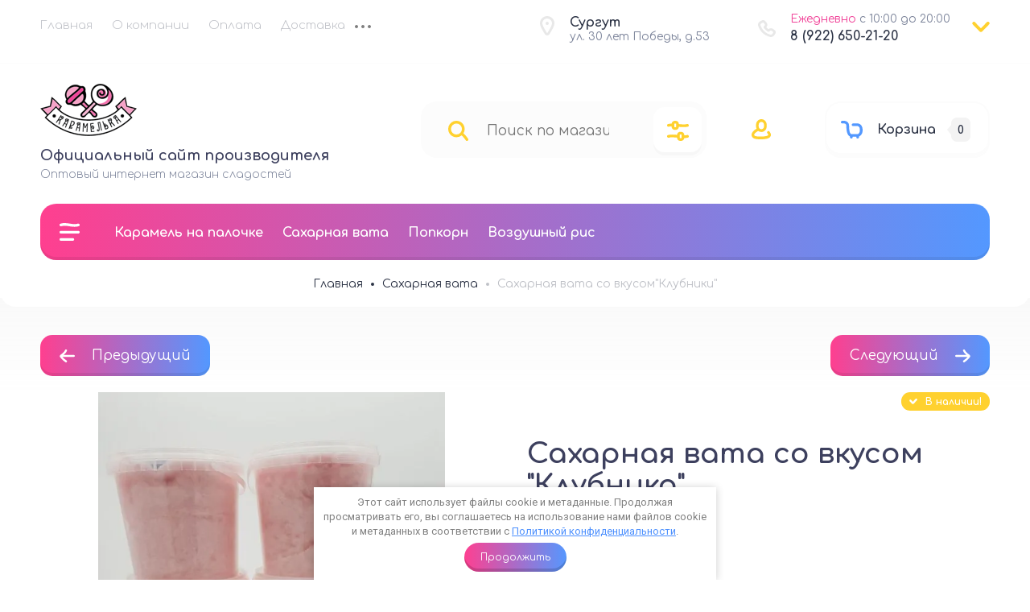

--- FILE ---
content_type: text/html; charset=utf-8
request_url: https://xn--86-6kcaa3a6adii6b5j.xn--p1ai/magazin/product/saharnaya-vata-so-vkusom-klubniki-1
body_size: 31512
content:

	<!doctype html>

<html lang="ru">
<head>
<meta charset="utf-8">
<meta name="robots" content="all">
<title>Сахарная вата со вкусом &quot;Клубника&quot;</title>
<meta name="description" content="Сахарная вата со вкусом &quot;Клубника&quot;">
<meta name="keywords" content="Сахарная вата со вкусом &quot;Клубника&quot;">
<meta name="SKYPE_TOOLBAR" content="SKYPE_TOOLBAR_PARSER_COMPATIBLE">
<meta name="viewport" content="width=device-width, initial-scale=1.0, maximum-scale=1.0, user-scalable=no">
<meta name="format-detection" content="telephone=no">
<meta http-equiv="x-rim-auto-match" content="none">


	


<!-- jquery -->
<script src="/g/libs/jquery/1.10.2/jquery.min.js" charset="utf-8"></script>
<!-- jquery -->



	<style>
.site__wrapper{background-repeat:no-repeat;background-attachment:fixed;background-position:center;background-size:cover}.site__wrapper{min-height:100%;margin:auto;display:flex;flex-direction:column}.site-header{flex:none}.site-header_inner{display:block}@media (max-width:768px){.site-header_inner{flex-flow:column-reverse;display:flex}}@media (max-width:600px){.site-header_inner{padding-bottom:7px}}.site-header{position:relative}.header-top{padding:20px 50px 12px;position:relative;display:flex;flex-flow:wrap}@media (max-width:1024px){.header-top{padding:20px 30px 9px}}@media (max-width:768px){.header-top{padding:20px 30px 17px;display:none}}@media (max-width:600px){.header-top{padding:20px 20px 23px}}.header-top-left{flex:1 0 1%}@media (max-width:768px){.header-top-left{display:none}}.top_menu{margin:0;padding:0;list-style:none;font-size:0;position:relative;z-index:240}@media (max-width:1000px){.top_menu{display:block}}.top_menu.myHideLoad>li:nth-child(n+5){display:none!important}.top_menu>li{display:inline-block;vertical-align:top;position:relative}.top_menu>li>a{display:block;padding:12px;text-decoration:none;font-weight:300;transition:color .3s}.top_menu>li>a:hover{text-decoration:none}@media (max-width:1024px){.top_menu>li>ul{margin-top:9px}}.top_menu>li>ul:before{content:"";display:inline-block;width:0;height:0;position:absolute;top:-6px;left:15px}.top_menu>li ul{margin:18px 0 0;padding:25px 0;border-radius:20px;list-style:none;position:absolute;left:0;top:100%;width:240px;display:none;z-index:189}.top_menu>li ul ul:before{content:"";display:inline-block;width:0;height:0;position:absolute;top:15px;left:-6px}.top_menu>li ul li{display:block;position:relative}.top_menu>li ul li a{text-decoration:none;display:block;font-weight:300;padding:15px 40px}.top_menu>li ul li a:hover{text-decoration:none}.top_menu>li ul li ul{margin:0;margin-left:12px;left:100%;top:-5px}.top_menu>li ul li .right_level{left:auto!important;right:100%;margin-right:10px}.top_menu>li ul li .right_level:before{border-right:none;position:absolute;top:33px;left:auto;right:-6px}.top_menu>li:first-child a{padding-left:0}.top_menu li.row-menu-btn>a{padding:0;width:20px;height:48px;font-size:0;opacity:.5;text-decoration:none}.top_menu li.row-menu-btn ul.row-menu-container{left:-10px}@media (max-width:1024px){.top_menu li.row-menu-btn ul.row-menu-container{margin-top:9px}}.top_menu li.row-menu-btn ul.row-menu-container ul{left:100%}.header-top-right{display:flex;flex-flow:wrap}@media (max-width:768px){.header-top-right{display:none}}.top-address{display:flex;flex-flow:wrap;align-items:center;padding:11px 63px 15px 46px;position:relative;width:192px}@media (max-width:1024px){.top-address{display:none}}.top-address__icon{display:inline-block;width:18px;height:24px;position:absolute;left:9px;top:50%;margin-top:-15px}.top-address__icon svg{width:18px;height:24px;display:inline-block}.top-address__body{font-weight:700}.top-address__body a,.top-address__body span{cursor:pointer;color:inherit;text-decoration:none}.top-tel{display:flex;flex-flow:wrap;align-items:center;padding:12px 30px 12px 45px;position:relative;width:217px}.top-tel__icon{display:inline-block;width:22px;height:21px;position:absolute;left:0;top:50%;margin-top:-10px}.top-tel__icon svg{width:22px;height:21px;display:inline-block}.top-tel__body{font-weight:700}.top-tel__body a,.top-tel__body span{cursor:pointer;color:inherit;text-decoration:none}.arrow-contact{display:flex;align-items:center;position:relative}.arrow-contact a,.arrow-contact span{cursor:pointer;display:inline-block}.arrow-contact svg{width:22px;height:12.59px}@media (max-width:768px){.top-contact-modal__inner .footer-middle__social_title{text-align:left}}.arrow-contact_popup{position:absolute;border-radius:20px;padding:50px;right:0;top:50px;z-index:210;width:440px;opacity:0;visibility:hidden;transition:opacity .4s,visibility .4s}@media (max-width:1024px){.arrow-contact_popup{top:56px}}.arrow-contact_popup .close_btn{outline:0}.arrow-contact_popup .close_btn:focus{outline:0}.arrow-contact_popup .close_btn span{display:none}.arrow-contact_popup .close_btn svg{width:12px;height:12px;position:absolute;top:50%;margin-top:-6px;left:50%;margin-left:-6px}.arrow-contact_popup .footer-middle__social{width:100%;padding-top:0}.arrow-contact_popup__inner ._social ._social__list{justify-content:flex-start}@media (max-width:1023px){.arrow-contact_popup__inner ._social ._social__list{justify-content:flex-start}}.active .arrow-contact_popup{opacity:1;visibility:visible}.arrow-contact_popup__title{font-weight:700;margin-bottom:50px}.arrow-contact_popup_tel{padding-left:45px;position:relative;margin-bottom:36px}.arrow-contact_popup_tel__icon{display:inline-block;width:22px;height:21px;position:absolute;left:0;top:0}.arrow-contact_popup_tel__icon svg{width:22px;height:21px}.arrow-contact_popup_tel__body-text{margin-bottom:1px}.arrow-contact_popup_tel__body-text a{text-decoration:none;font-style:normal;font-weight:700;display:inline-block;padding:2px}.arrow-contact_popup__address{display:flex;flex-flow:wrap;align-items:flex-start;padding:0 15% 0 40px;position:relative;box-sizing:content-box;margin-bottom:40px}.arrow-contact_popup__address__icon{display:inline-block;width:18px;height:24px;position:absolute;left:0;top:0}@media (max-width:600px){.arrow-contact_popup__address__icon{margin-bottom:20px;text-align:center}}.arrow-contact_popup__address__icon svg{width:18px;height:24px;display:inline-block}.arrow-contact_popup__address__body{font-weight:400}@media (max-width:600px){.arrow-contact_popup__address__body{width:100%}}.arrow-contact_popup__address__body a{color:inherit;text-decoration:none}.arrow-contact_popup__inner ._social__item{margin-right:5px}.arrow-contact_popup__inner ._social__item a{position:relative;display:inline-block;height:100%;width:100%;border-radius:10px}.arrow-contact_popup__inner ._social__item a:after{content:"";display:block;position:absolute;top:0;bottom:0;border-radius:10px;right:0;left:0;z-index:100;height:100%;width:100%}@media (max-width:600px){.top-contact-modal{height:auto;top:0;margin-top:0;position:absolute;left:0}}@media (max-width:600px){.top-contact-modal ._social__item{width:38px;height:38px}}.header-middle{padding:25px 50px 27px;display:flex;flex-flow:row;align-items:center;justify-content:space-between}@media (max-width:1024px){.header-middle{padding:30px 30px 0;flex-direction:column}}@media (max-width:1023px){.header-middle{padding-bottom:1px}}@media (max-width:768px){.header-middle{padding-bottom:48px}}@media (max-width:600px){.header-middle{padding:20px 20px 110px;position:relative;border-bottom:none}}.header-title{max-width:400px;min-width:280px;padding:6px 20px 0 0}@media (max-width:1024px){.header-title{max-width:100%;min-width:100%;text-align:center;margin-bottom:30px;padding:0}}@media (max-width:768px){.header-title{order:1;margin-bottom:0}}@media (max-width:600px){.header-title{padding-right:0}}.header-title.logo_left{display:flex}.header-title.logo_left.logo_none{display:block}@media (max-width:1024px){.header-title.logo_left.logo_none{text-align:center}}@media (max-width:1024px){.header-title.logo_left{justify-content:center;text-align:left}}@media (max-width:639px){.header-title.logo_left{flex-direction:column;text-align:center}}.header-title.logo_left .header-title__logo{margin-right:20px;min-width:auto;height:100%;margin-top:auto;margin-bottom:auto;flex:none}@media (max-width:1024px){.header-title.logo_left .header-title__logo{margin-left:0}}@media (max-width:639px){.header-title.logo_left .header-title__logo{margin-left:auto;margin-right:auto}}.header-title.logo_left .header-logo-span{margin:0;height:auto}.header-title__name{font-weight:700;padding:10px 0 0 0}@media (max-width:1024px){.header-title__name{padding:0}}@media (max-width:600px){.header-title__name{padding-top:0}}.header-title__name a,.header-title__name span{color:inherit;text-decoration:none}.header-title__logo{max-width:420px;min-width:150px;position:relative}@media (max-width:1024px){.header-title__logo{margin:0 auto}}.header-title__logo .header-logo-span{margin:10px 10px 10px 0;display:block;height:100%}.header-title__logo .header-logo-link{margin:10px 10px 10px 0;display:block;height:100%}.header-title__logo img{max-height:100%;height:100%}.header-title__desc{font-weight:300;padding-top:10px}@media (max-width:1024px){.header-title__desc{padding-top:6px}}@media (max-width:600px){.header-title__desc{padding-top:5px}}.header-title__desc a,.header-title__desc span{cursor:pointer;color:inherit;text-decoration:none}.header-middle-group-original.clone{display:none}@media (max-width:1024px){.header-middle-group-original.clone{display:flex;width:100%;justify-content:space-between}}@media (max-width:600px){.header-middle-group-original.clone{width:100%}.header-middle-group-original.clone>*{margin-left:auto;margin-right:auto}.header-middle-group-original.clone>:last-child{margin:0}}.header-middle-group-original{display:flex}@media (max-width:1024px){.header-middle-group-original{display:flex;width:100%;justify-content:space-between}}@media (max-width:768px){.header-middle-group-original{margin-bottom:36px}}.top-search{width:574px;min-width:auto;margin-right:46px}.top-search.hideLoadSearch{width:450px}@media (max-width:960px){.top-search.hideLoadSearch{width:390px}}@media (max-width:600px){.top-search.hideLoadSearch{width:300px}}.top-search.hideLoadSearch .top-search_form-block{height:70px}@media (max-width:960px){.top-search.hideLoadSearch .top-search_form-block{height:21px}}@media (max-width:600px){.top-search.hideLoadSearch .top-search_form-block{width:100%}}@media (max-width:1300px){.top-search{width:auto}}@media (max-width:1024px){.top-search{max-width:100%;width:100%;margin-right:43px}}@media (max-width:1023px){.top-search{margin-right:20px}}@media (max-width:768px){.top-search{margin-right:20px}}@media (max-width:600px){.top-search{margin-right:0;position:absolute;bottom:18px;left:20px;right:20px;width:auto}}.top-search.clone{display:none}@media (max-width:600px){.top-search.clone{display:block;margin-right:0;width:100%}}.top-search.clone .top-search_inner{width:100%}@media (max-width:600px){.top-search-extended{position:fixed;top:0;left:0;width:100%;right:0;bottom:0;overflow-y:scroll;max-width:100%;padding:30px 30px 30px;margin:0;border-radius:0;margin:0}}.top-search_form-block{max-width:100%;border-radius:20px;padding:25px 58px 22px 25px;position:relative}@media (max-width:1024px){.top-search_form-block{padding:25px 58px 22px 14px}}@media (max-width:768px){.top-search_form-block{padding:20px 68px 20px 20px;width:auto;box-sizing:content-box}}@media (max-width:600px){.top-search_form-block{box-sizing:content-box}}@media (max-width:400px){.top-search_form-block{padding:20px 50px 20px 11px}}.search-site__search{position:relative;width:100%}.search-site__search_input_ss{margin:0 63px 0 47px;padding:2px 10px 2px 10px;border:none;width:calc(100% - 100px);font-weight:400}@media (max-width:1024px){.search-site__search_input_ss{margin:0 28px 0 38px;width:calc(100% - 37px)}}@media (max-width:1023px){.search-site__search_input_ss{width:calc(100% - 50px)}}@media (max-width:400px){.search-site__search_input_ss{width:calc(100% - 47px);margin:0 18px 0 37px;padding:0 0 0 6px}}.search-site__search_input_ss:focus{outline:0}.search-site__search_btn_ss{position:absolute;left:0;top:50%;margin-top:-13px;font-size:0;border:none;display:inline-block;width:43px;height:25px}.search-site__search_btn_ss svg{display:inline-block;width:25px;height:25px}@media (max-width:768px){.search-site__search_btn_ss svg{width:20px;height:20px}}.top-search-extended-btn{position:absolute;top:7px;right:6px;width:60px;height:60px;border-radius:14px;display:flex;justify-content:center;align-items:center;cursor:pointer}@media (max-width:1024px){.top-search-extended-btn{height:57px}}@media (max-width:768px){.top-search-extended-btn{width:46.67px;height:50px}}@media (max-width:600px){.top-search-extended-btn{width:44.67px}}.top-search-extended-btn a{width:100%;height:100%;display:inline-block;text-decoration:none;display:flex;justify-content:center;align-items:center}.top-search-extended-btn svg{display:inline-block;width:27px;height:25px}@media (max-width:768px){.top-search-extended-btn svg{width:22px;height:20px}}.top-login-btn{display:flex;align-items:center}@media (max-width:1024px){.top-login-btn{margin-right:20px}}@media (max-width:1023px){.top-login-btn{margin-right:0}}@media (max-width:768px){.top-login-btn{padding:5px 0;margin-right:14px}}.top-login-btn span{color:inherit;display:inline-block;cursor:pointer;padding:14px 4px 10px 10px}@media (max-width:600px){.top-login-btn span{padding-top:9px}}.top-login-btn svg{width:24px;height:25px}@media (max-width:768px){.top-login-btn svg{width:20px;height:20.83px}}#shop2-cart-preview{width:0;height:0;opacity:0;visibility:hidden;font-size:0}.top-basket{position:relative;max-width:208px;max-height:70px;display:flex;flex-flow:row;align-items:center;margin-left:63px;padding:0 22px 0 18px;box-sizing:border-box;border-radius:20px;pointer-events:all;cursor:pointer}@media (max-width:1024px){.top-basket{margin-left:30px}}@media (max-width:768px){.top-basket{margin-left:11px;max-width:102px;max-height:60px;border-radius:20px}}@media (max-width:600px){.top-basket{border-radius:10px;padding:0 11px 0 15px}}.top-basket.pointer_events_none{pointer-events:none;cursor:normal}.top-basket.no_events{pointer-events:none}.top-basket a{text-decoration:none;color:inherit;width:100%;height:100%;display:flex;flex-flow:row;align-items:center}.top-basket__icon{width:27px;height:22px}@media (max-width:1024px){.top-basket__icon{margin-right:19px}}@media (max-width:600px){.top-basket__icon{margin-right:10px}}.top-basket__icon svg{width:27px;height:22px}@media (max-width:768px){.top-basket__icon svg{width:22px;height:17.93px}}.top-basket__text{font-weight:700;padding:0 19px 0 18px}@media (max-width:1024px){.top-basket__text{display:none}}.top-basket__num{position:relative;padding:8px 8px 6px 8px;display:inline-block;border-radius:7px;font-weight:700}@media (max-width:768px){.top-basket__num{padding:6px 8px 5px}}.top-basket__num:before{content:"";display:inline-block;position:absolute;top:50%;margin-top:-8px;left:-5px;width:0;height:0}.header-under{padding:0 50px 2px;display:flex;width:100%;align-items:flex-start}@media (max-width:1024px){.header-under{padding:0 30px}}@media (max-width:600px){.header-under{padding:20px;display:none}}.top-cat-block{border-radius:20px;padding:12px 0 12px 12px;display:flex;align-items:flex-start;position:relative;width:100%}@media (max-width:1024px){.top-cat-block{display:none}}.top-burger{padding:12px 0 12px 12px;display:flex;justify-content:center;align-items:flex-start;margin-right:31px;position:relative;z-index:140}@media (max-width:600px){.top-burger{height:100%}}.top-burger .burger-btn{width:100%;height:100%;text-decoration:none}@media (max-width:600px){.top-burger .burger-btn{display:flex;align-items:center}}.top-burger .burger-btn:hover{text-decoration:none}.top-burger span{width:25px;height:22px;display:inline-block}.top-burger svg{width:25px;height:22px}.top-burger.w_medium-top-cat{border-radius:20px;padding:0;align-items:flex-start;position:relative;display:none}@media (max-width:1024px){.top-burger.w_medium-top-cat{display:inline-block;width:auto;margin-right:28px}.top-burger.w_medium-top-cat svg{margin-right:30px}.top-burger.w_medium-top-cat .burger-btn{padding:24px 44px 24px 24px;display:flex}.top-burger.w_medium-top-cat .top-cat-text{width:auto;height:auto}}@media (max-width:1024px) and (max-width:768px){.top-burger.w_medium-top-cat svg{margin-right:0;width:20px;height:17.6px}}@media (max-width:1024px) and (max-width:768px){.top-burger.w_medium-top-cat .burger-btn{padding:21px 20px}}@media (max-width:1024px) and (max-width:600px){.top-burger.w_medium-top-cat .burger-btn{padding:16px 15px}}@media (max-width:768px){.top-burger.w_medium-top-cat{margin-right:18px}}@media (max-width:600px){.top-burger.w_medium-top-cat{border-radius:10px;margin-right:27px}}.top-burger.w_medium-top-cat .top-cat-text{font-weight:700}@media (max-width:768px){.top-burger.w_medium-top-cat .top-cat-text{display:none}}.top-tel.w_medium-top-tel{display:none;align-items:center;position:static;width:auto}@media (max-width:768px){.top-tel.w_medium-top-tel{display:flex;margin-right:10px;padding:0}}@media (max-width:600px){.top-tel.w_medium-top-tel{margin-right:12px}}.top-tel.w_medium-top-tel a,.top-tel.w_medium-top-tel span{color:inherit;display:inline-block;padding:10px}@media (max-width:600px){.top-tel.w_medium-top-tel a,.top-tel.w_medium-top-tel span{padding:9px 10px 10px}}.top-tel.w_medium-top-tel .top-tel__icon{position:static}.top-tel.w_medium-top-tel svg{width:22px;height:21px}@media (max-width:768px){.top-tel.w_medium-top-tel svg{width:22px;height:22.83px}}.under-cat{width:100%;position:relative;z-index:140}.top-cat-block__cover{display:none;position:fixed;top:0;left:0;right:0;bottom:0;z-index:120;opacity:.4}.under-cat__top{margin:0;padding:0;list-style:none;font-size:0}@media (max-width:1000px){.under-cat__top{display:block}}.under-cat__top .parent-item{display:none}@media (max-width:1024px){.under-cat__top .parent-item{display:block}}.under-cat__top.myHideLoad>li:nth-child(n+4){display:none!important}.under-cat__top>li{display:inline-block;vertical-align:top;position:relative}.under-cat__top>li>a{display:block;padding:12px;text-decoration:none;font-style:normal;font-weight:700;transition:color .3s}.under-cat__top>li>a:hover{text-decoration:none}.under-cat__top>li>ul{margin-top:30px;width:320px;padding-top:34px;border-radius:20px}.under-cat__top>li>ul:before{content:"";display:inline-block;width:0;height:0;position:absolute;top:-6px;left:33px}.under-cat__top>li ul{width:320px;border-radius:20px;margin:47px 0 0;padding:25px 0;list-style:none;position:absolute;left:0;top:100%;display:none;z-index:180}.under-cat__top>li ul:after{content:"";display:block;width:100%;height:50px;left:0;top:-46px;position:absolute}.under-cat__top>li ul a{font-weight:700;text-decoration:none;display:block;font-weight:300;padding:15px 40px}.under-cat__top>li ul a:hover{text-decoration:none}.under-cat__top>li ul ul:before{content:"";display:inline-block;width:0;height:0;position:absolute;top:19px;left:-6px}.under-cat__top>li ul li{display:block;position:relative;margin-bottom:0}.under-cat__top>li ul li ul{margin:0;margin-left:12px;left:100%;top:-5px}.under-cat__top>li ul li .right_level{left:auto!important;right:100%;margin-right:10px}.under-cat__top>li ul li .right_level:before{border-right:none;position:absolute;top:17px;left:auto;right:-6px}.under-cat__top>li ul li:last-child{margin-bottom:10px}.under-cat__top li.row-menu-btn{position:absolute;right:7px;top:-5px}.under-cat__top li.row-menu-btn>a{padding:0;width:20px;height:48px;}.under-cat__top li.row-menu-btn a{width:auto;height:auto;display:inline-block;padding:19px;font-weight:700;opacity:1;border-radius:14px;transition:background .4s}.under-cat__top li.row-menu-btn ul.row-menu-container{left:auto;right:-7px;margin-top:38px;border-radius:14px;width:327px;padding:30px 0 15px;box-sizing:border-box}.under-cat__top li.row-menu-btn ul.row-menu-container ul{border-radius:14px;width:327px;padding:30px 0 25px;box-sizing:border-box;left:100%;top:-15px}.under-cat__top li.row-menu-btn ul.row-menu-container li{margin-bottom:0}.under-cat__top li.row-menu-btn ul.row-menu-container a{padding:15px 40px;width:100%;font-weight:700;opacity:.7}.under-cat__top li.row-menu-btn ul.row-menu-container a:hover{text-decoration:none;opacity:1}.under-cat__top li.row-menu-btn ul.row-menu-container:before{left:auto;right:33px}.main-products__title,.main-text__title{font-style:normal;font-weight:700;text-align:center;padding-bottom:31px;margin-bottom:50px;position:relative}.main-products__title:before,.main-text__title:before{content:"";display:inline-block;width:43px;height:15px;position:absolute;bottom:0;left:50%;margin-left:-21px}.site-container{flex:1 0 auto;position:relative;margin:0 auto;max-width:1498px;width:1498px}@media (max-width:1500px){.site-container{width:100%;max-width:100%;margin:0}}.site-main{position:relative;z-index:99}.site-main__inner{margin-bottom:40px}.action-product{display:none}.action__inner{padding:30px 50px 0;display:flex;width:100%}@media (max-width:1024px){.action__inner{padding:30px 30px 0}}@media (max-width:1023px){.action__inner{padding:30px 30px;flex-direction:column}}@media (max-width:745px){.action__inner{padding:0}}@media (max-width:1023px){.slider-top.not_my_single .slider-top__list_item{max-height:484px}}@media (max-width:767px){.slider-top.not_my_single .slider-top__list_item{max-height:auto}}.slider-top.not_my_single .slider-top__list_item__image{height:100%}@media (max-width:1023px){.slider-top.not_my_single .slider-top__list_item__image{height:auto}}@media (max-width:1023px){.slider-top.not_my_single .slider-top__list_item__image img{position:absolute;top:0;left:0;right:0;bottom:0}}.slider-top{position:relative;flex:1 0 calc(100% - 357px);overflow:hidden}@media (max-width:1023px){.slider-top{flex:auto;width:100%;margin-bottom:30px;overflow:inherit}}@media (max-width:768px){.slider-top{margin-bottom:26px}}@media (max-width:745px){.slider-top{margin-bottom:20px;border-radius:15px}}@media (max-width:745px){.slider-top:after{content:"";position:absolute;height:120px;width:100%;bottom:-50px}}.slider-top.loadTopSlider{max-height:540px}.slider-top__list{list-style:none;padding:0;margin:0}@media (max-width:750px){.slider-top__list{position:relative;z-index:100;border-radius:0 0 15px 15px}}.slider-top__list_item{position:relative;overflow:hidden;border-radius:19px}@media (max-width:1023px){.slider-top__list_item{max-height:auto}}@media (max-width:745px){.slider-top__list_item{border-radius:0;max-height:auto}}.slider-top__list_item__image{position:absolute;top:0;left:0;right:0;bottom:0;background-size:cover;background-position:50% 50%;background-repeat:no-repeat;border-radius:10px;display:block;position:relative}@media (max-width:700px){.slider-top__list_item__image{height:auto}}@media (max-width:1023px){.slider-top__list_item__image:before{content:"";position:relative;z-index:-1;padding-top:70%;display:block}}@media (max-width:768px){.slider-top__list_item__image:before{padding-top:61%}}@media (max-width:700px){.slider-top__list_item__image:before{padding-top:60%}}@media (max-width:600px){.slider-top__list_item__image:before{padding-top:71%}}.slider-top__list_item__image img{max-width:none;width:100%;height:100%;-o-object-fit:cover;object-fit:cover;-o-object-position:50% 50%;object-position:50% 50%}@media (max-width:1200px){.slider-top__list_item__image img{width:110%}}@media (max-width:1129px){.slider-top__list_item__image img{width:115%}}@media (max-width:1112px){.slider-top__list_item__image img{width:112%}}@media (max-width:1079px){.slider-top__list_item__image img{width:118%}}@media (max-width:1023px){.slider-top__list_item__image img{width:100%;position:absolute;top:0;left:0;right:0;bottom:0}}@media (max-width:600px){.slider-top__list_item__image img{-o-object-position:right;object-position:right}}.slider-top__list-inner{position:absolute;z-index:100;top:91px;left:70px;width:425px}.slider-top__list-inner.myHideLoad .slider-top__list_item__body:not(:first-child){display:none}@media (max-width:600px){.slider-top__list-inner{width:100%;position:relative;left:auto;top:auto}}.slider-top__list_item__body{width:425px;padding:50px 50px 42px;box-sizing:border-box;border-radius:20px}@media (max-width:1280px){.slider-top__list_item__body{padding:40px;width:331px}}@media (max-width:1023px){.slider-top__list_item__body{left:50px}}@media (max-width:745px){.slider-top__list_item__body{transform:translateY(0);position:relative;left:auto;bottom:auto;width:100%;top:0;text-align:center;padding-bottom:30px}}@media (max-width:600px){.slider-top__list_item__body{padding-top:32px;padding-bottom:32px}}.slider-top__list_item__body_date{font-weight:400;margin-bottom:19px}@media (max-width:600px){.slider-top__list_item__body_date{margin-bottom:17px}}.slider-top__list_item__body_title{font-weight:700;margin-bottom:39px}@media (max-width:1280px){.slider-top__list_item__body_title{margin-bottom:28px}}.slider-top__control{font-size:0;width:100%;height:68px;top:50%;position:absolute;margin-top:-34px;overflow:hidden;z-index:102;pointer-events:none}@media (max-width:700px){.slider-top__control{top:38%}}@media (max-width:600px){.slider-top__control{top:35%}}@media (max-width:500px){.slider-top__control{top:30%}}@media (max-width:400px){.slider-top__control{top:23%}}.slider-top__control span{visibility:hidden}.slider-top__control svg{width:22.14px;height:19px;display:inline-block}@media (max-width:600px){.slider-top__control svg{width:15px;height:12.87px}}.slider-top__control [class^=top__control_]{position:absolute;width:68px;height:68px;top:0;border-radius:50%;display:flex;align-items:center;box-sizing:border-box;justify-content:center;cursor:pointer;pointer-events:all}.slider-top__control .top__control_next{right:-34px}.slider-top__control .top__control_next svg{margin-right:26px}@media (max-width:600px){.slider-top__control .top__control_next svg{margin-right:33px}}.slider-top__control .top__control_prev{left:-34px}.slider-top__control .top__control_prev svg{margin-left:26px}@media (max-width:600px){.slider-top__control .top__control_prev svg{margin-left:33px}}.top__control_next{font-size:0}.top__control_prev{font-size:0}.main-page-tit{font-weight:700;text-align:center;position:relative;z-index:10}.main-page-tit>*{font-size:inherit;line-height:inherit;padding:0;margin:0}.main-page-tit svg{width:43px;height:15px;position:absolute;left:50%;margin-left:-21px;bottom:-31px}
	</style>



<script src="/g/libs/waslide/js/animit.js" charset="utf-8"></script>
<script src="/g/libs/waslide/js/waslide.js" charset="utf-8"></script>

<!-- common js -->
	<link rel="stylesheet" href="/g/css/styles_articles_tpl.css">
<link rel="stylesheet" href="/g/libs/lightgallery-proxy-to-hs/lightgallery.proxy.to.hs.min.css" media="all" async>
<script src="/g/libs/lightgallery-proxy-to-hs/lightgallery.proxy.to.hs.stub.min.js"></script>
<script src="/g/libs/lightgallery-proxy-to-hs/lightgallery.proxy.to.hs.js" async></script>

<!-- 46b9544ffa2e5e73c3c971fe2ede35a5 -->
<script type='text/javascript' src='/shared/s3/js/lang/ru.js'></script>
<script type='text/javascript' src='/shared/s3/js/common.min.js'></script>
<link rel='stylesheet' type='text/css' href='/shared/s3/css/calendar.css' /><link rel="icon" href="/favicon.png" type="image/png">

<!--s3_require-->
<link rel="stylesheet" href="/g/basestyle/1.0.1/user/user.css" type="text/css"/>
<link rel="stylesheet" href="/g/basestyle/1.0.1/user/user.blue.css" type="text/css"/>
<script type="text/javascript" src="/g/basestyle/1.0.1/user/user.js" async></script>
<!--/s3_require-->

<!--s3_goal-->
<script src="/g/s3/goal/1.0.0/s3.goal.js"></script>
<script>new s3.Goal({map:{"518504":{"goal_id":"518504","object_id":"11588102","event":"submit","system":"metrika","label":"c6c4bf38f36af019","code":"anketa"},"2025902":{"goal_id":"2025902","object_id":"11588302","event":"submit","system":"metrika","label":"eea895dba9a379a6","code":"anketa"}}, goals: [], ecommerce:[]});</script>
<!--/s3_goal-->
<!-- common js -->

<!-- shop init -->
			
		
		
		
			<link rel="stylesheet" type="text/css" href="/g/shop2v2/default/css/theme.less.css">		
			<script type="text/javascript" src="/g/printme.js"></script>
		<script type="text/javascript" src="/g/shop2v2/default/js/tpl.js"></script>
		<script type="text/javascript" src="/g/shop2v2/default/js/baron.min.js"></script>
		
			<script type="text/javascript" src="/g/shop2v2/default/js/shop2.2.js"></script>
		
	<script type="text/javascript">shop2.init({"productRefs": [],"apiHash": {"getPromoProducts":"96adced8fe00fcf8f5f98f609d5ec2db","getSearchMatches":"d2612122b777c63965cecb7cfabc4cbf","getFolderCustomFields":"6c86cb18f1351802f054e8e799eb0875","getProductListItem":"990f18b7e752ff9e5b9895712a4c09ba","cartAddItem":"100be939856e2632a61dc7315f7ae73f","cartRemoveItem":"e522e6c4243e7f93d72e3d28bb9e641a","cartUpdate":"74046aafc24264c3a5a6bc404ff08d27","cartRemoveCoupon":"5bce38e8864e4bc7c638c840696af73a","cartAddCoupon":"9fc598e2e5185d2a7524f94f66c47b78","deliveryCalc":"595a54b98ff92eef1d0a946e14f21247","printOrder":"6ee9ea3f5528b201658dae12e6888254","cancelOrder":"4f6354b28c0faec591d008df53331feb","cancelOrderNotify":"e297517aed6e88eff2d77699fea98e54","repeatOrder":"2b78befed9784b545b606803f2a962f8","paymentMethods":"f6503e82e0b9f83667cae5a08b74a77f","compare":"3ca53fc630c49d013ef80f58b14f539c"},"hash": null,"verId": 3013043,"mode": "product","step": "","uri": "/magazin","IMAGES_DIR": "/d/","my": {"gr_selected_theme":1,"gr_cart_show_options_text":"\u0412\u0441\u0435 \u043f\u0430\u0440\u0430\u043c\u0435\u0442\u0440\u044b","gr_rating_block_title":true,"show_sections":true,"gr_product_quick_view":true,"gr_coupon_remodal":true,"gr_card_vertical_slider":true,"buy_alias":"\u0412 \u043a\u043e\u0440\u0437\u0438\u043d\u0443","buy_mod":true,"buy_kind":true,"on_shop2_btn":true,"show_flags_filter":false,"lazy_load_subpages":true,"gr_lazy_load":true,"gr_pagelist_lazy_load":true,"gr_search_range_slider":true,"gr_filter_range_slider":true,"gr_filter_remodal":true,"gr_filter_remodal_btn":"\u0424\u0438\u043b\u044c\u0442\u0440","gr_show_filter_color_btn":true,"gr_show_slider_autoplay":true,"gr_enable_images_settings":true,"gr_vendor_in_thumbs":true,"gr_show_one_click_in_thumbs":true,"gr_product_list_titles":true,"gr_pagelist_only_icons":false,"gr_kinds_slider":true,"gr_show_collcetions_amount":true,"gr_search_shop_placeholder":"\u041d\u0430\u0439\u0442\u0438 \u0432 \u043c\u0430\u0433\u0430\u0437\u0438\u043d\u0435","gr_cart_titles":true,"gr_hide_no_amount_rating":true,"gr_cart_auth_remodal":true,"gr_filter_sorting_title":"\u0421\u043e\u0440\u0442\u0438\u0440\u043e\u0432\u043a\u0430:","gr_by_price_desc":"\u0441\u0430\u043c\u044b\u0435 \u0434\u043e\u0440\u043e\u0433\u0438\u0435","gr_by_price_asc":"\u0441\u0430\u043c\u044b\u0435 \u0434\u0435\u0448\u0435\u0432\u044b\u0435","gr_by_name_asc":"\u043d\u0430\u0437\u0432\u0430\u043d\u0438\u0435 \u043e\u0442 \u0410","gr_by_name_desc":"\u043d\u0430\u0437\u0432\u0430\u043d\u0438\u0435 \u043e\u0442 \u042f","gr_filter_default_sorting":"\u043f\u043e \u0443\u043c\u043e\u043b\u0447\u0430\u043d\u0438\u044e","gr_filter_default_sorting_item":"\u043f\u043e \u0443\u043c\u043e\u043b\u0447\u0430\u043d\u0438\u044e","gr_login_placeholered":true,"gr_hide_list_params":true,"gr_old_price_title":"\u0421\u0442\u0430\u0440\u0430\u044f \u0446\u0435\u043d\u0430:","gr_amount_title":"\u041a\u043e\u043b-\u0432\u043e:","gr_product_options_btn":"\u0412\u0441\u0435 \u043f\u0430\u0440\u0430\u043c\u0435\u0442\u0440\u044b","gr_filter_reset_text":"\u0421\u0431\u0440\u043e\u0441\u0438\u0442\u044c","gr_product_one_click":"\u0411\u044b\u0441\u0442\u0440\u044b\u0439 \u0437\u0430\u043a\u0430\u0437","gr_pluso_title":"\u041f\u043e\u0434\u0435\u043b\u0438\u0442\u044c\u0441\u044f:","gr_product_mode_h1":true,"gr_cart_preview_version":"2.2.120.6","gr_product_list_thumbs":"global:shop2.2.120-6-product-list-thumbs.tpl","gr_main_blocks_version":"global:shop2.2.120-6-main-blocks.tpl","gr_collections_item":"global:shop2.2.120-6-product-item-collections.tpl","gr_cart_page_version":"global:shop2.2.120-6-cart.tpl","gr_product_page_version":"global:shop2.2.120-6-product.tpl","thumb_control_numb":true},"shop2_cart_order_payments": 1,"cf_margin_price_enabled": 0,"maps_yandex_key":"","maps_google_key":""});</script>
<style type="text/css">.product-item-thumb {width: 450px;}.product-item-thumb .product-image, .product-item-simple .product-image {height: 190px;width: 450px;}.product-item-thumb .product-amount .amount-title {width: 354px;}.product-item-thumb .product-price {width: 400px;}.shop2-product .product-side-l {width: 200px;}.shop2-product .product-image {height: 190px;width: 200px;}.shop2-product .product-thumbnails li {width: 56px;height: 56px;}</style>
<!-- shop init -->

<link rel="stylesheet" href="/g/libs/jquery-popover/0.0.4/jquery.popover.css">
<script src="/g/libs/jquery-popover/0.0.4/jquery.popover.js"></script>
<script src="/g/templates/shop2/widgets/js/timer.js"></script>


<!-- link rel="stylesheet" href="/g/libs/jquery-lightslider/1.1.6/css/lightslider.min.css" -->
<link rel="stylesheet" href="/g/libs/jquery-popover/0.0.4/jquery.popover.css">





	
		    <link rel="stylesheet" href="/g/templates/shop2/2.120.2/2.2.120-6/themes/theme1/colors.css">
	
	<link rel="stylesheet" href="/g/templates/shop2/2.120.2/2.2.120-6/css/theme.scss.css">


<link rel="stylesheet" href="/g/libs/waslide/css/waslide.css">
<!-- theme styles -->



	
		<style>
			body .quick-view-trigger {display: none!important;}
		</style>
	


	
	<link rel="stylesheet" href="/g/templates/shop2/2.120.2/2.2.120-6/css/global_styles.css">





</head><link rel="stylesheet" href="/t/v8698/images/css/seo_optima_b.scss.css">
<script src="/t/v8698/images/js/seo_optima_b.js"></script>

<div class="cookies-warning cookies-block-js">
	<div class="cookies-warning__body">
		Этот сайт использует файлы cookie и метаданные. 
Продолжая просматривать его, вы соглашаетесь на использование нами файлов cookie и метаданных в соответствии 
с <a target="_blank" href="/politika-konfidencialnosti">Политикой конфиденциальности</a>.
		<div class="cookies-warning__close gr-button-5 cookies-close-js">
			Продолжить
		</div>
	</div>
</div>
<link rel="stylesheet" href="/t/v8698/images/css/global_styles.css">
<link rel="stylesheet" href="/t/v8698/images/css/site.addons.scss.css">
<link rel="stylesheet" href="/t/images/css/advantages.scss.css">
<body class="site">
	
	
	<svg width="0" height="0" class="hidden" style="display: none;">
	<svg width="0" height="0" class="hidden">
	  <symbol viewBox="0 0 21 21" xmlns="http://www.w3.org/2000/svg" id="product_quick_view-svg">
	    <path fill-rule="evenodd" clip-rule="evenodd" d="M13 1a1 1 0 0 1 1-1h6a1 1 0 0 1 1 1v6a1 1 0 1 1-2 0V3.414l-5.293 5.293a1 1 0 1 1-1.414-1.414L17.586 2H14a1 1 0 0 1-1-1zM8 20a1 1 0 0 1-1 1H1a1 1 0 0 1-1-1v-6a1 1 0 1 1 2 0v3.586l5.293-5.293a1 1 0 0 1 1.414 1.414L3.414 19H7a1 1 0 0 1 1 1z"></path>
	  </symbol>
	</svg>
	<svg width="0" height="0" class="hidden">
	  <symbol viewBox="0 0 60 61" xmlns="http://www.w3.org/2000/svg" id="star">
	    <path d="M28.535 1.577a2 2 0 0 1 2.93 0l2.94 3.165a2 2 0 0 0 2.25.478l3.974-1.695a2 2 0 0 1 2.677 1.192l1.399 4.087a2 2 0 0 0 1.86 1.352l4.32.067a2 2 0 0 1 1.961 2.178l-.384 4.303a2 2 0 0 0 1.15 1.992l3.918 1.818a2 2 0 0 1 .906 2.787l-2.102 3.775a2 2 0 0 0 .241 2.287l2.84 3.255a2 2 0 0 1-.306 2.915l-3.455 2.593a2 2 0 0 0-.71 2.188l1.27 4.129a2 2 0 0 1-1.465 2.537l-4.211.965a2 2 0 0 0-1.54 1.709l-.518 4.288a2 2 0 0 1-2.371 1.723l-4.239-.832a2 2 0 0 0-2.101.936l-2.218 3.706a2 2 0 0 1-2.867.61L31.15 57.6a2 2 0 0 0-2.3 0l-3.534 2.485a2 2 0 0 1-2.867-.61l-2.218-3.706a2 2 0 0 0-2.101-.936l-4.239.832a2 2 0 0 1-2.37-1.722l-.52-4.29a2 2 0 0 0-1.539-1.709l-4.21-.964a2 2 0 0 1-1.466-2.537l1.27-4.13a2 2 0 0 0-.71-2.187L.891 35.533a2 2 0 0 1-.306-2.915l2.84-3.255a2 2 0 0 0 .24-2.287l-2.1-3.775a2 2 0 0 1 .905-2.787l3.918-1.818a2 2 0 0 0 1.15-1.992L7.154 12.4a2 2 0 0 1 1.96-2.178l4.32-.067a2 2 0 0 0 1.861-1.352l1.4-4.087a2 2 0 0 1 2.676-1.192l3.973 1.695a2 2 0 0 0 2.25-.478l2.94-3.165z"></path>
	  </symbol>
	</svg>
  <symbol viewBox="0 0 22 21" xmlns="http://www.w3.org/2000/svg" id="phone-top-icon">
    <path fill-rule="evenodd" clip-rule="evenodd" d="M6.709 3.043a.516.516 0 0 0-.64-.117L4.153 3.974c-.919.504-1.305 1.394-1.095 2.14C4.7 11.933 9.502 16.517 15.597 18.08c.781.2 1.715-.167 2.242-1.044l1.096-1.822a.463.463 0 0 0-.125-.612l-1.822-1.37a1.553 1.553 0 0 0-1.97.095l-.315.29a2.563 2.563 0 0 1-3.3.13c-.967-.764-2.936-2.375-3.954-3.692-.789-1.02-.437-2.258.301-2.94l.35-.323a1.384 1.384 0 0 0 .132-1.919l-1.523-1.83zM4.576.443c1.5-.822 3.405-.473 4.48.82l1.524 1.83c1.425 1.711 1.273 4.167-.341 5.706.74.81 1.862 1.766 2.713 2.452 1.619-1.477 4.131-1.593 5.893-.268l1.822 1.37c1.362 1.026 1.732 2.85.868 4.286L20.44 18.46c-1.077 1.79-3.292 2.982-5.622 2.384C7.69 19.014 2.08 13.661.163 6.858c-.626-2.224.622-4.339 2.498-5.366L4.576.443z"></path>
  </symbol>
  <symbol viewBox="0 0 19 20" xmlns="http://www.w3.org/2000/svg" id="cart_delete_icon">
    <path fill-rule="evenodd" clip-rule="evenodd" d="M9.5 0A1.5 1.5 0 0 1 11 1.5V2h6.5a1.5 1.5 0 0 1 0 3H17v10.5a4.5 4.5 0 0 1-4.5 4.5h-6A4.5 4.5 0 0 1 2 15.5V5h-.5a1.5 1.5 0 1 1 0-3H8v-.5A1.5 1.5 0 0 1 9.5 0zM5 5v10.5A1.5 1.5 0 0 0 6.5 17h6a1.5 1.5 0 0 0 1.5-1.5V5H5z"></path>
  </symbol>
  <symbol viewBox="0 0 12 7" xmlns="http://www.w3.org/2000/svg" id="arrow-drop-down">
    <path fill-rule="evenodd" clip-rule="evenodd" d="M1.234.647a1.5 1.5 0 0 0 0 2.12l3.293 3.294a2.5 2.5 0 0 0 3.536 0l3.293-3.293A1.5 1.5 0 1 0 9.234.647L6.295 3.586 3.355.646a1.5 1.5 0 0 0-2.12 0z"></path>
  </symbol>
  <symbol viewBox="0 0 8 11" xmlns="http://www.w3.org/2000/svg" id="plus_icon_btn">
    <path fill-rule="evenodd" clip-rule="evenodd" d="M.94.44a1.5 1.5 0 0 1 2.12 0l3.294 3.292a2.5 2.5 0 0 1 0 3.536L3.06 10.56A1.5 1.5 0 0 1 .939 8.439L3.88 5.5.939 2.56a1.5 1.5 0 0 1 0-2.12z"></path>
  </symbol>
  <symbol viewBox="0 0 12 12" xmlns="http://www.w3.org/2000/svg" id="product_list_price">
    <path fill-rule="evenodd" clip-rule="evenodd" d="M0 1a1 1 0 0 1 1-1h10a1 1 0 1 1 0 2H1a1 1 0 0 1-1-1zm0 5a1 1 0 0 1 1-1h10a1 1 0 1 1 0 2H1a1 1 0 0 1-1-1zm0 5a1 1 0 0 1 1-1h10a1 1 0 1 1 0 2H1a1 1 0 0 1-1-1z"></path>
  </symbol>
  <symbol viewBox="0 0 12 12" xmlns="http://www.w3.org/2000/svg" id="product_list_simple">
    <path fill-rule="evenodd" clip-rule="evenodd" d="M0 2a2 2 0 0 1 2-2h8a2 2 0 1 1 0 4H2a2 2 0 0 1-2-2zm0 8a2 2 0 0 1 2-2h8a2 2 0 1 1 0 4H2a2 2 0 0 1-2-2z"></path>
  </symbol>
  <symbol viewBox="0 0 12 12" xmlns="http://www.w3.org/2000/svg" id="product_list_thumbs">
    <path d="M7 1.5A1.5 1.5 0 0 1 8.5 0h2A1.5 1.5 0 0 1 12 1.5v2A1.5 1.5 0 0 1 10.5 5h-2A1.5 1.5 0 0 1 7 3.5v-2zm0 7A1.5 1.5 0 0 1 8.5 7h2A1.5 1.5 0 0 1 12 8.5v2a1.5 1.5 0 0 1-1.5 1.5h-2A1.5 1.5 0 0 1 7 10.5v-2zm-7-7A1.5 1.5 0 0 1 1.5 0h2A1.5 1.5 0 0 1 5 1.5v2A1.5 1.5 0 0 1 3.5 5h-2A1.5 1.5 0 0 1 0 3.5v-2zm0 7A1.5 1.5 0 0 1 1.5 7h2A1.5 1.5 0 0 1 5 8.5v2A1.5 1.5 0 0 1 3.5 12h-2A1.5 1.5 0 0 1 0 10.5v-2z"></path>
  </symbol>
  <symbol viewBox="0 0 20 20" xmlns="http://www.w3.org/2000/svg" id="search-footer-icon">
    <path d="M19.893 1.934l-6.846 17.115c-.428 1.093-1.997 1.188-2.568.142L7.2 13.296a1.639 1.639 0 0 0-.57-.57L.733 9.54c-1.045-.57-.95-2.14.143-2.567L17.991.127c1.189-.523 2.377.666 1.902 1.807z"></path>
  </symbol>
  <symbol viewBox="0 0 27 25" xmlns="http://www.w3.org/2000/svg" id="search-header-extended-btn-icon">
    <path fill-rule="evenodd" clip-rule="evenodd" d="M10.688 0H9.563C7.55 0 5.89 1.525 5.654 3.494c-1.529.035-3.008.189-4.375.534A1.706 1.706 0 0 0 .05 6.095a1.686 1.686 0 0 0 2.046 1.24c1.074-.27 2.257-.4 3.528-.432v.483c0 2.197 1.763 3.978 3.938 3.978h1.125c2.134 0 3.872-1.716 3.935-3.857 3.764.372 7.763.67 11.098-.172a1.706 1.706 0 0 0 1.228-2.067 1.686 1.686 0 0 0-2.046-1.24c-2.804.708-6.346.443-10.278.054v-.105C14.625 1.781 12.862 0 10.688 0zM9.563 3.41A.565.565 0 0 0 9 3.976v3.41c0 .313.252.568.563.568h1.125c.31 0 .562-.255.562-.569V3.977a.565.565 0 0 0-.562-.568H9.563zM16.312 25h1.125c2.013 0 3.673-1.525 3.909-3.494 1.529-.035 3.008-.189 4.375-.534a1.706 1.706 0 0 0 1.228-2.067 1.686 1.686 0 0 0-2.046-1.24c-1.074.27-2.257.4-3.528.432v-.483c0-2.197-1.763-3.978-3.938-3.978h-1.125c-2.134 0-3.872 1.716-3.935 3.857-3.764-.372-7.763-.67-11.098.172A1.706 1.706 0 0 0 .05 19.732a1.686 1.686 0 0 0 2.046 1.24c2.804-.708 6.346-.443 10.278-.054v.105c0 2.196 1.763 3.977 3.937 3.977zm1.125-3.41a.564.564 0 0 0 .563-.567v-3.41a.565.565 0 0 0-.563-.567h-1.125a.565.565 0 0 0-.562.568v3.409c0 .314.252.568.562.568h1.125z"></path>
  </symbol>
  <symbol viewBox="0 0 25 25" xmlns="http://www.w3.org/2000/svg" id="search-header-middle-icon">
    <path fill-rule="evenodd" clip-rule="evenodd" d="M10.227 0c5.649 0 10.227 4.579 10.227 10.227a10.18 10.18 0 0 1-1.5 5.335c1.948 1.836 4.093 4.169 5.78 6.818a1.705 1.705 0 0 1-2.877 1.83c-1.465-2.301-3.36-4.384-5.144-6.075a10.185 10.185 0 0 1-6.486 2.32C4.58 20.454 0 15.874 0 10.226S4.579 0 10.227 0zm0 17.045a6.818 6.818 0 1 0 0-13.636 6.818 6.818 0 0 0 0 13.636z"></path>
  </symbol>
  <symbol viewBox="0 0 23 19" xmlns="http://www.w3.org/2000/svg" id="slider-top-arrow-left">
    <path fill-rule="evenodd" clip-rule="evenodd" d="M9.75.13a1.5 1.5 0 0 0-1.98.76c-.654 1.47-1.856 2.895-3.176 4.127a27.278 27.278 0 0 1-3.457 2.71C.076 8.431-.41 9.941.421 11.168c1.063 1.566 3.625 4.869 7.914 7.598a1.5 1.5 0 0 0 1.61-2.531A25.164 25.164 0 0 1 4.041 11H20.64a1.5 1.5 0 1 0 0-3H5.756c.292-.249.589-.512.885-.789 1.453-1.356 2.982-3.103 3.87-5.101A1.5 1.5 0 0 0 9.749.13z"></path>
  </symbol>
  <symbol viewBox="0 0 23 19" xmlns="http://www.w3.org/2000/svg" id="slider-top-arrow-right">
    <path fill-rule="evenodd" clip-rule="evenodd" d="M13.25.13a1.5 1.5 0 0 1 1.98.761c.654 1.47 1.855 2.895 3.176 4.127a27.273 27.273 0 0 0 3.457 2.71c1.061.703 1.548 2.213.716 3.44-1.063 1.566-3.625 4.869-7.914 7.598a1.5 1.5 0 0 1-1.61-2.531A25.165 25.165 0 0 0 18.959 11h-16.6a1.5 1.5 0 0 1 0-3h14.885c-.293-.249-.59-.512-.885-.789-1.453-1.356-2.982-3.103-3.87-5.101a1.5 1.5 0 0 1 .762-1.98z"></path>
  </symbol>
  <symbol viewBox="0 0 12 10" xmlns="http://www.w3.org/2000/svg" id="sort_param_asc">
    <path d="M11 10H1a1 1 0 0 1 0-2h10a1 1 0 0 1 0 2zM6 6H1a1 1 0 0 1 0-2h5a1 1 0 0 1 0 2zm0-4H1a1 1 0 0 1 0-2h5a1 1 0 0 1 0 2z"></path>
  </symbol>
  <symbol viewBox="0 0 12 10" xmlns="http://www.w3.org/2000/svg" id="sort_param_desc">
    <path d="M11 2H1a1 1 0 0 1 0-2h10a1 1 0 0 1 0 2zM1 4h5a1 1 0 0 1 0 2H1a1 1 0 0 1 0-2zm0 4h5a1 1 0 0 1 0 2H1a1 1 0 0 1 0-2z"></path>
  </symbol>
  <symbol viewBox="0 0 10 7" xmlns="http://www.w3.org/2000/svg" id="stock-checked">
    <path fill-rule="evenodd" clip-rule="evenodd" d="M9.707.293a1 1 0 0 1 0 1.414L5.414 6a2 2 0 0 1-2.828 0L.293 3.707a1 1 0 0 1 1.414-1.414L4 4.586 8.293.293a1 1 0 0 1 1.414 0z"></path>
  </symbol>
  <symbol viewBox="0 0 18 18" xmlns="http://www.w3.org/2000/svg" id="action_icon">
    <path d="M8.397 2.573c-.511.511-1.403.75-2.101.563l-.783-.21c-.014-.003-.245.803-.245.803-.187.698-.84 1.352-1.539 1.539l-.781.21c-.016.004.188.818.188.818.187.697-.052 1.59-.563 2.1L2 8.97c-.01.011.573.614.573.614.51.511.75 1.403.563 2.102l-.21.782c-.004.015.803.246.803.246.698.186 1.351.84 1.538 1.538l.21.782c.004.015.818-.189.818-.189.698-.187 1.59.052 2.101.563l.573.573c.011.01.614-.573.614-.573.51-.51 1.403-.75 2.101-.563l.782.21c.015.004.246-.803.246-.803.187-.698.84-1.351 1.538-1.538l.782-.21c.015-.004-.188-.818-.188-.818-.187-.698.051-1.59.563-2.102l.572-.572c.011-.011-.572-.614-.572-.614-.511-.511-.75-1.403-.563-2.101l.21-.783c.003-.014-.804-.245-.804-.245-.697-.187-1.35-.84-1.538-1.539l-.21-.781c-.004-.016-.818.188-.818.188-.698.187-1.59-.052-2.101-.563L9.01 2c-.011-.01-.614.573-.614.573zM10.179.488l.602.602c.125.125.461.215.63.17l.824-.221c.89-.238 1.804.29 2.042 1.179l.22.823c.046.17.292.416.462.461l.823.221a1.668 1.668 0 0 1 1.18 2.042l-.222.823c-.045.17.045.506.17.63l.602.603a1.67 1.67 0 0 1 0 2.358l-.602.602c-.125.125-.215.461-.17.63l.221.824c.238.89-.29 1.804-1.18 2.042l-.822.22c-.17.046-.416.292-.461.462l-.221.823a1.668 1.668 0 0 1-2.042 1.18l-.823-.222c-.17-.045-.506.045-.63.17l-.603.602a1.67 1.67 0 0 1-2.358 0l-.603-.602c-.124-.125-.46-.215-.63-.17l-.823.221a1.668 1.668 0 0 1-2.042-1.18l-.22-.822c-.046-.17-.293-.416-.462-.461l-.823-.221a1.668 1.668 0 0 1-1.18-2.042l.222-.823c.045-.17-.045-.506-.17-.63l-.602-.603a1.668 1.668 0 0 1 0-2.358l.602-.603c.125-.124.215-.46.17-.63l-.221-.823a1.668 1.668 0 0 1 1.179-2.042l.823-.22c.17-.046.416-.293.461-.462l.221-.823a1.668 1.668 0 0 1 2.042-1.18l.823.222c.17.045.506-.045.63-.17l.603-.602a1.668 1.668 0 0 1 2.358 0zm1.114 4.805a1 1 0 1 1 1.414 1.414l-6 6a1 1 0 0 1-1.414-1.414l6-6zM6.5 8a1.5 1.5 0 1 1 0-3 1.5 1.5 0 0 1 0 3zm5 5a1.5 1.5 0 1 1 0-3 1.5 1.5 0 0 1 0 3z"></path>
  </symbol>
  <symbol viewBox="0 0 23 19" xmlns="http://www.w3.org/2000/svg" id="arrow-left-in-cat">
    <path fill-rule="evenodd" clip-rule="evenodd" d="M9.75.13a1.5 1.5 0 0 0-1.98.76c-.654 1.47-1.856 2.895-3.176 4.127a27.278 27.278 0 0 1-3.457 2.71C.076 8.431-.41 9.941.421 11.168c1.063 1.566 3.625 4.869 7.914 7.598a1.5 1.5 0 0 0 1.61-2.531A25.164 25.164 0 0 1 4.041 11H20.64a1.5 1.5 0 0 0 0-3H5.756c.292-.249.589-.512.885-.789 1.453-1.356 2.982-3.103 3.87-5.101A1.5 1.5 0 0 0 9.749.13z"></path>
  </symbol>
  <symbol viewBox="0 0 12 9" xmlns="http://www.w3.org/2000/svg" id="arrow-right-in-cat">
    <path fill-rule="evenodd" clip-rule="evenodd" d="M7.146.646a.5.5 0 0 1 .708 0L11.707 4.5 7.854 8.354a.5.5 0 1 1-.708-.708L9.793 5H.5a.5.5 0 0 1 0-1h9.293L7.146 1.354a.5.5 0 0 1 0-.708z"></path>
  </symbol>
  <symbol viewBox="0 0 22 13" xmlns="http://www.w3.org/2000/svg" id="arrow-top-contact-icon">
    <path fill-rule="evenodd" clip-rule="evenodd" d="M.586.586a2 2 0 0 1 2.828 0L11 8.172 18.586.586a2 2 0 1 1 2.828 2.828l-8.293 8.293a3 3 0 0 1-4.242 0L.586 3.414a2 2 0 0 1 0-2.828z"></path>
  </symbol>
  <symbol viewBox="0 0 19 23" xmlns="http://www.w3.org/2000/svg" id="arrow-top-site-icon">
    <path fill-rule="evenodd" clip-rule="evenodd" d="M.13 10.61a1.5 1.5 0 0 1 .76-1.98c1.47-.654 2.895-1.856 4.127-3.176a27.278 27.278 0 0 0 2.71-3.457C8.431.936 9.941.45 11.168 1.281c1.566 1.063 4.869 3.625 7.598 7.914a1.5 1.5 0 0 1-2.531 1.61A25.164 25.164 0 0 0 11 4.901V21.5a1.5 1.5 0 0 1-3 0V6.616a25.69 25.69 0 0 1-.789.885c-1.356 1.453-3.103 2.982-5.101 3.87a1.5 1.5 0 0 1-1.98-.762z"></path>
  </symbol>
  <symbol viewBox="0 0 27 22" xmlns="http://www.w3.org/2000/svg" id="basket-header-icon">
    <path d="M0 1.65C0 .739.756 0 1.688 0h2.25c1.02 0 2.512.286 3.798 1.191 1.372.966 2.389 2.561 2.389 4.859 0 2.166.142 5.027.723 7.3.293 1.145.663 2.001 1.075 2.538.376.49.693.612 1.014.612h7.878c.021-.002.203-.021.49-.146.291-.127.637-.34.97-.674.637-.64 1.351-1.858 1.351-4.13 0-2.33-.655-3.543-1.238-4.159-.607-.64-1.277-.791-1.575-.791h-5.625c-.931 0-1.687-.739-1.687-1.65 0-.911.755-1.65 1.688-1.65h5.624c1.203 0 2.783.51 4.051 1.849C26.155 6.513 27 8.599 27 11.55c0 4.736-2.425 7.072-4.5 7.894v.906c0 .911-.756 1.65-1.688 1.65-.931 0-1.687-.739-1.687-1.65v-.55h-4.5v.55c0 .911-.755 1.65-1.688 1.65-.931 0-1.687-.739-1.687-1.65v-.877c-.832-.343-1.506-.925-2.027-1.605-.8-1.044-1.31-2.388-1.65-3.718-.684-2.677-.823-5.866-.823-8.1 0-1.222-.483-1.827-.986-2.181-.589-.415-1.347-.569-1.827-.569h-2.25C.756 3.3 0 2.561 0 1.65z"></path>
    <defs>
      <linearGradient id="paint0_linear" x2="27.058" y2=".077" gradientUnits="userSpaceOnUse">
        <stop stop-color="#F96189"></stop>
        <stop offset="1" stop-color="#F98561"></stop>
      </linearGradient>
    </defs>
  </symbol>
  <symbol viewBox="0 0 25 22" xmlns="http://www.w3.org/2000/svg" id="burger-header-cat-icon">
    <path fill-rule="evenodd" clip-rule="evenodd" d="M12.23 3.998c-3.604-.57-6.766-1.044-10.024-.053A1.708 1.708 0 0 1 .076 2.83 1.682 1.682 0 0 1 1.204.723C5.277-.517 9.167.099 12.629.647l.14.022c3.605.57 6.767 1.045 10.025.054.9-.274 1.853.225 2.13 1.115a1.682 1.682 0 0 1-1.128 2.107c-4.073 1.24-7.963.624-11.425.076l-.14-.023zM0 11.324c0-.93.764-1.686 1.705-1.686h21.59c.941 0 1.704.755 1.704 1.686 0 .931-.763 1.686-1.704 1.686H1.705A1.695 1.695 0 0 1 0 11.324zm0 8.99c0-.93.764-1.685 1.705-1.685h14.772c.942 0 1.705.754 1.705 1.685S17.419 22 16.477 22H1.705A1.695 1.695 0 0 1 0 20.314z"></path>
  </symbol>
  <symbol viewBox="0 0 27 22" xmlns="http://www.w3.org/2000/svg" id="buy_btn_icon">
    <path d="M0 1.65C0 .739.756 0 1.688 0h2.25c1.02 0 2.512.286 3.798 1.191 1.372.966 2.389 2.561 2.389 4.859 0 2.166.142 5.027.723 7.3.293 1.145.663 2.001 1.075 2.538.376.49.693.612 1.014.612h7.878c.021-.002.203-.021.49-.146.291-.127.637-.34.97-.674.637-.64 1.351-1.858 1.351-4.13 0-2.33-.655-3.543-1.238-4.159-.607-.64-1.277-.791-1.575-.791h-5.625c-.931 0-1.687-.739-1.687-1.65 0-.911.755-1.65 1.688-1.65h5.624c1.203 0 2.783.51 4.051 1.849C26.155 6.513 27 8.599 27 11.55c0 4.736-2.425 7.072-4.5 7.894v.906c0 .911-.756 1.65-1.688 1.65-.931 0-1.687-.739-1.687-1.65v-.55h-4.5v.55c0 .911-.755 1.65-1.688 1.65-.931 0-1.687-.739-1.687-1.65v-.877c-.832-.343-1.506-.925-2.027-1.605-.8-1.044-1.31-2.388-1.65-3.718-.684-2.677-.823-5.866-.823-8.1 0-1.222-.483-1.827-.986-2.181-.589-.415-1.347-.569-1.827-.569h-2.25C.756 3.3 0 2.561 0 1.65z"></path>
    <defs>
      <linearGradient id="paint0_linear" x2="27.058" y2=".077" gradientUnits="userSpaceOnUse">
        <stop stop-color="#F96189"></stop>
        <stop offset="1" stop-color="#F98561"></stop>
      </linearGradient>
    </defs>
  </symbol>
  <symbol viewBox="0 0 13 13" xmlns="http://www.w3.org/2000/svg" id="cancel-icon-in-cat">
    <path d="M.94 9.94a1.5 1.5 0 0 0 2.12 2.12L.94 9.94zm11.12-6.88A1.5 1.5 0 0 0 9.94.94l2.12 2.12zm-2.12 9a1.5 1.5 0 0 0 2.12-2.12l-2.12 2.12zM3.06.94A1.5 1.5 0 1 0 .94 3.06L3.06.94zm0 11.12l9-9L9.94.94l-9 9 2.12 2.12zm9-2.12l-9-9L.94 3.06l9 9 2.12-2.12z"></path>
  </symbol>
  <symbol viewBox="0 0 13 13" xmlns="http://www.w3.org/2000/svg" id="close_btn_icon">
    <path d="M.94 9.94a1.5 1.5 0 0 0 2.12 2.12L.94 9.94zm11.12-6.88A1.5 1.5 0 0 0 9.94.94l2.12 2.12zm-2.12 9a1.5 1.5 0 0 0 2.12-2.12l-2.12 2.12zM3.06.94A1.5 1.5 0 1 0 .94 3.06L3.06.94zm0 11.12l9-9L9.94.94l-9 9 2.12 2.12zm9-2.12l-9-9L.94 3.06l9 9 2.12-2.12z"></path>
  </symbol>
  <symbol viewBox="0 0 25 25" xmlns="http://www.w3.org/2000/svg" id="close-popup">
    <circle cx="12.5" cy="12.5" r="12.5"></circle>
    <defs>
      <linearGradient id="paint0_linear" x2="25.054" y2=".058" gradientUnits="userSpaceOnUse">
        <stop stop-color="#F96189"></stop>
        <stop offset="1" stop-color="#F98561"></stop>
      </linearGradient>
    </defs>
  </symbol>
  <symbol viewBox="0 0 17 16" xmlns="http://www.w3.org/2000/svg" id="compare__icon">
    <path fill-rule="evenodd" clip-rule="evenodd" d="M8.5 0A1.5 1.5 0 0 1 10 1.5v13a1.5 1.5 0 0 1-3 0v-13A1.5 1.5 0 0 1 8.5 0zm7 3A1.5 1.5 0 0 1 17 4.5v10a1.5 1.5 0 0 1-3 0v-10A1.5 1.5 0 0 1 15.5 3zm-14 5A1.5 1.5 0 0 1 3 9.5v5a1.5 1.5 0 0 1-3 0v-5A1.5 1.5 0 0 1 1.5 8z"></path>
  </symbol>
  <symbol viewBox="0 0 27 22" xmlns="http://www.w3.org/2000/svg" id="compareAdded">
    <path d="M0 1.65C0 .739.756 0 1.688 0h2.25c1.02 0 2.512.286 3.798 1.191 1.372.966 2.389 2.561 2.389 4.859 0 2.166.142 5.027.723 7.3.293 1.145.663 2.001 1.075 2.538.376.49.693.612 1.014.612h7.878c.021-.002.203-.021.49-.146.291-.127.637-.34.97-.674.637-.64 1.351-1.858 1.351-4.13 0-2.33-.655-3.543-1.238-4.159-.607-.64-1.277-.791-1.575-.791h-5.625c-.931 0-1.687-.739-1.687-1.65 0-.911.755-1.65 1.688-1.65h5.624c1.203 0 2.783.51 4.051 1.849C26.155 6.513 27 8.599 27 11.55c0 4.736-2.425 7.072-4.5 7.894v.906c0 .911-.756 1.65-1.688 1.65-.931 0-1.687-.739-1.687-1.65v-.55h-4.5v.55c0 .911-.755 1.65-1.688 1.65-.931 0-1.687-.739-1.687-1.65v-.877c-.832-.343-1.506-.925-2.027-1.605-.8-1.044-1.31-2.388-1.65-3.718-.684-2.677-.823-5.866-.823-8.1 0-1.222-.483-1.827-.986-2.181-.589-.415-1.347-.569-1.827-.569h-2.25C.756 3.3 0 2.561 0 1.65z"></path>
    <defs>
      <linearGradient id="paint0_linear" x2="27.058" y2=".077" gradientUnits="userSpaceOnUse">
        <stop stop-color="#F96189"></stop>
        <stop offset="1" stop-color="#F98561"></stop>
      </linearGradient>
    </defs>
  </symbol>
  <symbol viewBox="0 0 19 21" xmlns="http://www.w3.org/2000/svg" id="filter_btn">
    <path fill-rule="evenodd" clip-rule="evenodd" d="M1.217 6.12C-.45 3.456 1.467 0 4.609 0h9.783c3.141 0 5.057 3.456 3.392 6.12l-2.48 3.967a2 2 0 0 0-.304 1.06V15.5a5.5 5.5 0 1 1-11 0v-4.353a2 2 0 0 0-.304-1.06L1.216 6.12zM14.392 4H4.609l2.479 3.967A6 6 0 0 1 8 11.147V15.5a1.5 1.5 0 0 0 3 0v-4.353a6 6 0 0 1 .912-3.18L14.392 4z"></path>
  </symbol>
  <symbol viewBox="0 0 18 24" xmlns="http://www.w3.org/2000/svg" id="geo-pointer-icon">
    <path fill-rule="evenodd" clip-rule="evenodd" d="M9 3.004c-3.314 0-6 2.69-6 6.007 0 .462.159 1.2.523 2.2.353.97.856 2.07 1.441 3.218 1.17 2.293 2.618 4.668 3.708 6.375a.38.38 0 0 0 .328.192.379.379 0 0 0 .328-.192c1.09-1.707 2.538-4.082 3.708-6.375.585-1.147 1.088-2.248 1.441-3.219.364-1 .523-1.737.523-2.2a6.004 6.004 0 0 0-6-6.006zM0 9.01C0 4.034 4.03 0 9 0s9 4.034 9 9.01c0 .997-.305 2.132-.704 3.23-.41 1.127-.972 2.348-1.589 3.555-1.233 2.418-2.74 4.886-3.851 6.627a3.373 3.373 0 0 1-5.712 0c-1.111-1.741-2.618-4.21-3.851-6.627-.617-1.207-1.178-2.428-1.589-3.556C.304 11.142 0 10.007 0 9.011z"></path>
    <path d="M11 9.01a2.001 2.001 0 1 1-2-2.002c1.105 0 2 .897 2 2.003z"></path>
  </symbol>
  <symbol viewBox="0 0 11 11" xmlns="http://www.w3.org/2000/svg" id="gift_icon">
    <path d="M4.714 6.553v3.662a.77.77 0 0 1-.785.785H2.095c-.733 0-1.31-.575-1.31-1.308v-3.14c0-.444.341-.784.786-.784H3.93a.77.77 0 0 1 .785.785zm1.572 0v3.662c0 .445.34.785.785.785h1.834c.733 0 1.31-.575 1.31-1.308v-3.14a.771.771 0 0 0-.786-.784H7.07a.771.771 0 0 0-.785.785zm3.928-4.709H6.81l.707-.706c.262-.262.262-.68 0-.916-.262-.261-.681-.261-.917 0L5.5 1.295 4.4.196c-.262-.261-.681-.261-.917 0-.262.262-.262.68 0 .916l.707.732H.786A.771.771 0 0 0 0 2.63v1.308c0 .445.34.785.786.785h9.428c.445 0 .786-.34.786-.785V2.629a.771.771 0 0 0-.786-.785z"></path>
  </symbol>
  <symbol viewBox="0 0 16 11" xmlns="http://www.w3.org/2000/svg" id="input-cheket-icon">
    <path fill-rule="evenodd" clip-rule="evenodd" d="M12.586.586a2 2 0 1 1 2.828 2.828L9.121 9.707a3 3 0 0 1-4.242 0L.586 5.414a2 2 0 1 1 2.828-2.828L7 6.172 12.586.586z"></path>
  </symbol>
  <symbol viewBox="0 0 14 20" xmlns="http://www.w3.org/2000/svg" id="lazy_btn_icon">
    <path fill-rule="evenodd" clip-rule="evenodd" d="M7 0c.525 0 .95.407.95.91v15.986l4.427-4.233a.981.981 0 0 1 1.345 0 .881.881 0 0 1 0 1.285l-6.05 5.786a.981.981 0 0 1-1.344 0l-6.05-5.786a.881.881 0 0 1 0-1.285.981.981 0 0 1 1.345 0l4.426 4.233V.91C6.05.407 6.475 0 7 0z"></path>
  </symbol>
  <symbol viewBox="0 0 43 15" xmlns="http://www.w3.org/2000/svg" id="line-curve">
    <path fill-rule="evenodd" clip-rule="evenodd" d="M32.382 8.376c-2.203-.661-5.055-.741-8.206 2.095-5.6 5.039-11.497 5.119-15.857 3.81a19.858 19.858 0 0 1-4.978-2.311 19.042 19.042 0 0 1-1.408-.995 14.09 14.09 0 0 1-.536-.44l-.043-.038-.017-.014-.007-.007-.003-.003c-.001-.001-.003-.002 2.658-2.96l-2.66 2.958a4 4 0 1 1 5.352-5.947c.03.026.09.075.176.143.174.135.45.34.814.573a11.867 11.867 0 0 0 2.951 1.38c2.203.66 5.055.74 8.206-2.096 5.6-5.039 11.497-5.119 15.857-3.81a19.86 19.86 0 0 1 4.978 2.311c.594.382 1.07.731 1.408.996a14.15 14.15 0 0 1 .536.439l.043.038.017.014.007.007.003.003c.001.001.003.002-2.673 2.976l2.676-2.974a4 4 0 0 1-5.332 5.965l-.02-.018a11.098 11.098 0 0 0-.99-.716 11.868 11.868 0 0 0-2.952-1.38zm3.946 2.098h-.001z"></path>
  </symbol>
  <symbol viewBox="0 0 24 25" xmlns="http://www.w3.org/2000/svg" id="login-header-icon">
    <path fill-rule="evenodd" clip-rule="evenodd" d="M5.573 6.818C5.573 3.053 8.523 0 12.163 0c3.639 0 6.59 3.053 6.59 6.818v2.273c0 3.766-2.951 6.818-6.59 6.818a6.413 6.413 0 0 1-3.865-1.295 16.97 16.97 0 0 0-2.704 1.67c-1.352 1.037-2.101 2.035-2.249 2.8-.122.63-.002.91.102 1.065.14.207.46.487 1.16.746 1.44.532 3.695.696 6.458.696 2.687 0 4.774-.175 6.338-.477 1.596-.309 2.497-.723 2.95-1.085.362-.29.364-.464.348-.626-.034-.323-.265-.925-1.003-1.816a1.746 1.746 0 0 1 .178-2.404 1.61 1.61 0 0 1 2.323.185c.91 1.098 1.64 2.341 1.777 3.67.155 1.49-.46 2.77-1.608 3.689-1.058.845-2.558 1.39-4.36 1.738-1.833.355-4.14.535-6.943.535-2.729 0-5.522-.14-7.567-.895-1.043-.385-2.074-.995-2.756-2.01-.717-1.066-.887-2.338-.628-3.68.401-2.075 2.032-3.729 3.517-4.87a19.668 19.668 0 0 1 2.531-1.633 6.993 6.993 0 0 1-.589-2.821V6.818zm9.884 2.273V6.818c0-1.883-1.475-3.409-3.294-3.409-1.82 0-3.295 1.526-3.295 3.41V9.09c0 1.883 1.475 3.409 3.295 3.409 1.82 0 3.294-1.526 3.294-3.41z"></path>
  </symbol>
  <symbol viewBox="0 0 7 11" xmlns="http://www.w3.org/2000/svg" id="minus_icon_btn">
    <path fill-rule="evenodd" clip-rule="evenodd" d="M6.149.44a1.5 1.5 0 0 0-2.122 0L.734 3.731a2.5 2.5 0 0 0 0 3.536l3.293 3.293A1.5 1.5 0 0 0 6.15 8.439L3.209 5.5l2.94-2.94a1.5 1.5 0 0 0 0-2.12z"></path>
  </symbol>
  <symbol viewBox="0 0 27 22" xmlns="http://www.w3.org/2000/svg" id="notavailable_btn_icon">
    <path d="M0 1.65C0 .739.756 0 1.688 0h2.25c1.02 0 2.512.286 3.798 1.191 1.372.966 2.389 2.561 2.389 4.859 0 2.166.142 5.027.723 7.3.293 1.145.663 2.001 1.075 2.538.376.49.693.612 1.014.612h7.878c.021-.002.203-.021.49-.146.291-.127.637-.34.97-.674.637-.64 1.351-1.858 1.351-4.13 0-2.33-.655-3.543-1.238-4.159-.607-.64-1.277-.791-1.575-.791h-5.625c-.931 0-1.687-.739-1.687-1.65 0-.911.755-1.65 1.688-1.65h5.624c1.203 0 2.783.51 4.051 1.849C26.155 6.513 27 8.599 27 11.55c0 4.736-2.425 7.072-4.5 7.894v.906c0 .911-.756 1.65-1.688 1.65-.931 0-1.687-.739-1.687-1.65v-.55h-4.5v.55c0 .911-.755 1.65-1.688 1.65-.931 0-1.687-.739-1.687-1.65v-.877c-.832-.343-1.506-.925-2.027-1.605-.8-1.044-1.31-2.388-1.65-3.718-.684-2.677-.823-5.866-.823-8.1 0-1.222-.483-1.827-.986-2.181-.589-.415-1.347-.569-1.827-.569h-2.25C.756 3.3 0 2.561 0 1.65z"></path>
    <defs>
      <linearGradient id="paint0_linear" x2="27.058" y2=".077" gradientUnits="userSpaceOnUse">
        <stop stop-color="#F96189"></stop>
        <stop offset="1" stop-color="#F98561"></stop>
      </linearGradient>
    </defs>
  </symbol>
  <symbol viewBox="0 0 25 23" xmlns="http://www.w3.org/2000/svg" id="onrequest_btn_icon">
    <path fill-rule="evenodd" clip-rule="evenodd" d="M1.497 6.851L0 5.354A14.063 14.063 0 0 1 4.68.134l1.446 1.447a12.047 12.047 0 0 0-4.63 5.27zm23.258-1.718L23.27 6.62a12.05 12.05 0 0 0-4.734-5.167L19.99 0a14.065 14.065 0 0 1 4.766 5.133zM1.436 11.79c0-6.076 4.924-11 11-11s11 4.924 11 11c0 6.075-4.924 11-11 11-6.075 0-11-4.924-11-11zm11-9a9 9 0 0 0-9 9 9 9 0 0 0 9 9 9 9 0 0 0 9-9 9 9 0 0 0-9-9zM9.143 8.084L7.73 9.498l4.707 4.707 3.707-3.707-1.414-1.414-2.293 2.293-3.293-3.293z"></path>
  </symbol>
  <symbol viewBox="0 0 23 19" xmlns="http://www.w3.org/2000/svg" id="pagelist_next">
    <path fill-rule="evenodd" clip-rule="evenodd" d="M13.25.13a1.5 1.5 0 0 1 1.98.761c.654 1.47 1.856 2.895 3.176 4.127a27.28 27.28 0 0 0 3.457 2.71c1.061.703 1.548 2.213.716 3.44-1.063 1.566-3.625 4.869-7.914 7.598a1.5 1.5 0 0 1-1.61-2.531A25.165 25.165 0 0 0 18.959 11H2.36a1.5 1.5 0 0 1 0-3h14.884a25.69 25.69 0 0 1-.885-.789c-1.453-1.356-2.982-3.103-3.87-5.101a1.5 1.5 0 0 1 .762-1.98z"></path>
  </symbol>
  <symbol viewBox="0 0 23 19" xmlns="http://www.w3.org/2000/svg" id="pagelist_prev">
    <path fill-rule="evenodd" clip-rule="evenodd" d="M9.75.13a1.5 1.5 0 0 0-1.98.76c-.654 1.47-1.856 2.895-3.176 4.127a27.278 27.278 0 0 1-3.457 2.71C.076 8.431-.41 9.941.421 11.168c1.063 1.566 3.625 4.869 7.914 7.598a1.5 1.5 0 0 0 1.61-2.531A25.164 25.164 0 0 1 4.041 11H20.64a1.5 1.5 0 1 0 0-3H5.756c.292-.249.589-.512.885-.789 1.453-1.356 2.982-3.103 3.87-5.101A1.5 1.5 0 0 0 9.749.13z"></path>
  </symbol>
</svg>
					<script src="/g/templates/shop2/2.120.2/2.2.120-6/cart_preview_popup/cart_preview_popup.js"></script>

<div class="remodal cart-remodal cart-prew" data-remodal-id="cart-preview-popup" role="dialog" data-remodal-options="hashTracking: false">
	<button data-remodal-action="close" class="gr-icon-btn remodal-close-btn">
		<span>Закрыть</span>
		<svg class="gr-svg-icon">
		    <use xlink:href="#close_btn_icon"></use>
		</svg>
	</button>
	<div class="cart-remodal__body"></div>
</div>		

	<div class="site__wrapper" style="background-image: url('/thumb/2/PMljKfKk2UxcXMO4g0hJUw/r/d/3369666479_56f1fcedc4_o.jpg');">


	<div class="burger-block">
		<div class="burger-block__panel_bb">
			<button class="close_btn">
				<svg class="gr-svg-icon">
            <use xlink:href="#cancel-icon-in-cat"></use>
          </svg>
        <span>Закрыть</span>
    </button>

    <div class="burger-block__panel_in_bb">
    	<div class="burger-block__title_bb">Каталог</div>
    	<nav class="burger-block__body_bb"></nav>
    	<nav class="burger-block__menu_body_bb"></nav>
	    </div>
		</div>
	</div>

	
	<div class="top-search-extended remodal" data-remodal-id="search_site" role="dialog" data-remodal-options="hashTracking: false"><!-- search_site -->
		<div class="search-form__inner">
			<button class="close_btn" data-remodal-action="close">
				<svg class="gr-svg-icon">
		            <use xlink:href="#cancel-icon-in-cat"></use>
		          </svg>
		        <span>Закрыть</span>
		    </button>
				
	
<div class="shop2-block search-form">
	<div class="search-form__inner">
		<div class="search-form__header">Поиск</div>
		<div class="search-rows">
			<form action="/magazin/search" enctype="multipart/form-data">
				<input type="hidden" name="sort_by" value=""/>
				
									<div class="search-rows__row gr-field-style float_row">
						<div class="row-title field-title"><span>Цена (руб.)<span>:</span></span></div>
						<div class="row-body">
							<label class="input-from">
								<span class="input-from__title">от</span>
								<input name="s[price][min]" type="text" size="5" class="small" value=""  data-range_min="0" oninput="this.value = this.value.replace (/\D/, '')" />
							</label>
							<label class="input-to">
								<span class="input-to__title">до</span>
								<input name="s[price][max]" type="text" size="5" class="small" value=""  data-range_max="200000" oninput="this.value = this.value.replace (/\D/, '')" />
							</label>
							                                <div class="input_range_slider"></div>
                            						</div>
					</div>
				
									<div class="search-rows__row gr-field-style">
						<label class="row-title field-title" for="shop2-name"><span>Название<span>:</span></span></label>
						<div class="row-body">
							<input type="text" name="s[name]" size="20" id="shop2-name" value="" />
						</div>
					</div>
				
									<div class="search-rows__row gr-field-style">
						<label class="row-title field-title" for="shop2-article"><span>Артикул<span>:</span></span></label>
						<div class="row-body">
							<input type="text" name="s[article]" id="shop2-article" value="" />
						</div>
					</div>
				
									<div class="search-rows__row gr-field-style">
						<label class="row-title field-title" for="shop2-text"><span>Текст<span>:</span></span></label>
						<div class="row-body">
							<input type="text" name="search_text" size="20" id="shop2-text"  value="" />
						</div>
					</div>
				
				
									<div class="search-rows__row gr-field-style">
						<div class="row-title field-title"><span>Выберите категорию<span>:</span></span></div>
						<div class="row-body">
							<select name="s[folder_id]" id="s[folder_id]">
								<option value="">Все</option>
																																												<option value="72636902" >
											 Карамель на палочке
										</option>
																																				<option value="93005902" >
											&raquo; Карамель на палочке для взрослых 18+
										</option>
																																				<option value="72637902" >
											 Сахарная вата
										</option>
																																				<option value="72638102" >
											&raquo; Сахарная вата со вкусоми
										</option>
																																				<option value="72638702" >
											 Попкорн
										</option>
																																				<option value="72638902" >
											&raquo; Попкорн со вкусом
										</option>
																																				<option value="72639102" >
											 Воздушный рис
										</option>
																								</select>
						</div>
					</div>

					<div id="shop2_search_custom_fields"></div>
							
									<div id="shop2_search_global_fields">
						
												</div>
								
				
														    <div class="search-rows__row gr-field-style">
					        <div class="row-title field-title"><span>Новинка<span>:</span></span></div>
					        <div class="row-body">
					            					            <select name="s[flags][2]">
						            <option value="">Все</option>
						            <option value="1">да</option>
						            <option value="0">нет</option>
						        </select>
					        </div>
					    </div>
			    															    <div class="search-rows__row gr-field-style">
					        <div class="row-title field-title"><span>Спецпредложение<span>:</span></span></div>
					        <div class="row-body">
					            					            <select name="s[flags][1]">
						            <option value="">Все</option>
						            <option value="1">да</option>
						            <option value="0">нет</option>
						        </select>
					        </div>
					    </div>
			    									
				

									<div class="search-rows__row gr-field-style">
						<div class="row-title field-title"><span>Результатов на странице<span>:</span></span></div>
						<div class="row-body">
							<select name="s[products_per_page]">
																																		<option value="5">5</option>
																										<option value="20">20</option>
																										<option value="35">35</option>
																										<option value="50">50</option>
																										<option value="65">65</option>
																										<option value="80">80</option>
																										<option value="95">95</option>
															</select>
						</div>
					</div>
				
				<div class="search-rows__btn">
					<button type="submit" class="search-btn gr-button-1">Поиск</button>
				</div>
			</form >
		</div>
	</div>
</div><!-- Search Form -->		</div>
	</div>
	<div class="top-login-pop remodal" data-remodal-id="site_login" role="dialog" data-remodal-options="hashTracking: false"><!-- search_site -->
		<div class="search-form__inner">
			<button class="close_btn" data-remodal-action="close">
				<svg class="gr-svg-icon">
            <use xlink:href="#cancel-icon-in-cat"></use>
          </svg>
        <span>Закрыть</span>
    </button>
			<div class="shop2-block login-form ">
	<div class="login-form__inner">
		<div class="login-form__header">
			Кабинет
		</div>
		<div class="login-form__body">
			
				<form method="post" action="/registraciya">
					<input type="hidden" name="mode" value="login" />

					<div class="login-form__row login gr-field-style">
												<input placeholder="Логин" type="text" name="login" id="login" tabindex="1" value="" />
					</div>
					<div class="login-form__row gr-field-style">
												<input placeholder="Пароль" type="password" name="password" id="password" tabindex="2" value="" />
					</div>

					<div class="login-form__btns">
						<div class="login-form__enter">
							<button type="submit" class="gr-button-1" tabindex="3">Войти</button>
						</div>
						<div class="login-form__links">
							<div class="login-form__forgot">
								<a href="/registraciya/forgot_password">Забыли пароль?</a>
							</div>
							<div class="login-form__reg">
								<a href="/registraciya/register">Регистрация</a>
							</div>
						</div>
					</div>
				<re-captcha data-captcha="recaptcha"
     data-name="captcha"
     data-sitekey="6LcOAacUAAAAAI2fjf6MiiAA8fkOjVmO6-kZYs8S"
     data-lang="ru"
     data-rsize="invisible"
     data-type="image"
     data-theme="light"></re-captcha></form>
				
									<div class="g-auth__row g-auth__social-min">
												



				
						<div class="g-form-field__title"><b>Также Вы можете войти через:</b></div>
			<div class="g-social">
																												<div class="g-social__row">
								<a href="/users/hauth/start/vkontakte?return_url=/magazin/product/saharnaya-vata-so-vkusom-klubniki-1" class="g-social__item g-social__item--vk-large" rel="nofollow">Vkontakte</a>
							</div>
																
			</div>
			
		
	
			<div class="g-auth__personal-note">
									
			
							Я выражаю <a data-cke-saved-href="/registraciya/agreement" data-cke-pa-onclick="window.open(this.href, '', 'resizable=no,status=no,location=no,toolbar=no,menubar=no,fullscreen=no,scrollbars=no,dependent=no,width=500,left=500,height=700,top=700'); return false;" href="/registraciya/agreement">согласие на передачу и обработку персональных данных</a> в соответствии с <a data-cke-saved-href="/politika-konfidencialnosti" data-cke-pa-onclick="window.open(this.href, '', 'resizable=no,status=no,location=no,toolbar=no,menubar=no,fullscreen=no,scrollbars=no,dependent=no,width=500,left=500,height=700,top=700'); return false;" href="/politika-konfidencialnosti">Политикой конфиденциальности</a><br>
					</div>
						</div>
				
			
		</div>
	</div>
</div>		</div>
	</div>
	<div class="top-contact-modal remodal" data-remodal-id="top_contact_modal" role="dialog" data-remodal-options="hashTracking: false"><!-- search_site -->
		<div class="top-contact-modal__inner">
			<button class="close_btn" data-remodal-action="close">
				<svg class="gr-svg-icon">
            <use xlink:href="#cancel-icon-in-cat"></use>
          </svg>
        <span>Закрыть</span>
    </button>
			
		</div>
	</div>


		 
		<div class="site-header_wrap">
			<header class="site-header block_width">
							<div class="site-header_inner">
					<div class="header-top">
						<div class="header-top-left">
							
														<nav class="top-nav">
								<ul class="top_menu header-top_menu myHideLoad">
				                  				                      				                      				                          <li class="has active opened"><a href="/">Главная</a>
				                      				                      				                  				                      				                          				                                  </li>
				                              				                          				                      				                      				                          <li class="has"><a href="/o-kompanii">О компании</a>
				                      				                      				                  				                      				                          				                                  <ul>
				                              				                      				                      				                          <li class=""><a href="/napishite-nam">Напишите нам</a>
				                      				                      				                  				                      				                          				                                  </li>
				                              				                                      </ul>
				                                  </li>
				                              				                          				                      				                      				                          <li class=""><a href="/oplata">Оплата</a>
				                      				                      				                  				                      				                          				                                  </li>
				                              				                          				                      				                      				                          <li class=""><a href="/dostavka">Доставка</a>
				                      				                      				                  				                      				                          				                                  </li>
				                              				                          				                      				                      				                          <li class=""><a href="/kontakty">Контакты</a>
				                      				                      				                  				                  </li>
				              </ul>
				              							</nav>
														
							
				
						</div>
						<div class="header-top-right">
														<div class="top-address">
								<div class="top-address__icon">
									<svg class="gr-svg-icon">
									  <use xlink:href="#geo-pointer-icon"></use>
									</svg>
								</div>
								<div class="top-address__body">
									<div class="top-address__body-text">
										Сургут<br />
<span>ул. 30 лет Победы, д.53</span>
									</div>
								</div>
							</div>
																					<div class="top-tel">
								<div class="top-tel__icon">
									<svg class="gr-svg-icon">
									  <use xlink:href="#phone-top-icon"></use>
									</svg>
								</div>
								<div class="top-tel__body">
																		<div class="time_work">
										<span>Ежедневно</span> с 10:00 до 20:00
									</div>
																		<div class="top-tel__body-text">
																																<div><a href="tel:8 (922) 650-21-20">8 (922) 650-21-20</a></div>
																				    	
									</div>
								</div>
							</div>
														<div class="arrow-contact">
								<span class="arrow-contact_btn_event">
									<svg class="gr-svg-icon">
									  <use xlink:href="#arrow-top-contact-icon"></use>
									</svg>
								</span>
								<div class="arrow-contact_popup">
									<div class="arrow-contact_popup__inner">
										<button class="close_btn" data-remodal-action="close">
											<svg class="gr-svg-icon">
							            <use xlink:href="#cancel-icon-in-cat"></use>
							          </svg>
							        <span>Закрыть</span>
								    </button>
																				<div class="arrow-contact_popup__title">Контакты</div>
																				
																				<div class="arrow-contact_popup_tel">
											<div class="arrow-contact_popup_tel__icon">
												<svg class="gr-svg-icon">
												  <use xlink:href="#phone-top-icon"></use>
												</svg>
											</div>
											<div class="arrow-contact_popup_tel__body">
																									<div class="arrow-contact_popup_tel__body-text"><a href="tel:8 (922) 650-21-20">8 (922) 650-21-20</a></div>
											    	
											</div>						
										</div>
																														<div class="arrow-contact_popup__address">
											<div class="arrow-contact_popup__address__icon">
												<svg class="gr-svg-icon">
												  <use xlink:href="#geo-pointer-icon"></use>
												</svg>
											</div>
											<div class="arrow-contact_popup__address__body">
												<div class="arrow-contact_popup__address__body-text">
													Сургут<br />
<span>ул. 30 лет Победы, д.53</span>
												</div>
											</div>
										</div>
																														<div class="footer-middle__social">
											<div class="footer-middle__social_inner">
																								<div class="footer-middle__social_title">Мы в соцсетях:</div>
																								<div class="_social">
													<ul class="_social__list">
																												<li class="_social__item">
															<a href="https://facebook.com" target="_blank">
																																	<img src="/g/spacer.gif" data-src="/thumb/2/PL_mYOUX5sNJtlWCDqzz2Q/40r40/d/facebook-clear.svg" alt="" class="gr_lazy_load">
																
															</a>
														</li>
																												<li class="_social__item">
															<a href="http://vkontakte.ru/" target="_blank">
																																	<img src="/g/spacer.gif" data-src="/thumb/2/sqS6ehd3gmIiLi2Myw5n6A/40r40/d/vk-clear.svg" alt="" class="gr_lazy_load">
																
															</a>
														</li>
																												<li class="_social__item">
															<a href="https://twitter.com/" target="_blank">
																																	<img src="/g/spacer.gif" data-src="/thumb/2/iNFRzan3ulTJc9udPN75ww/40r40/d/twitter-clear.svg" alt="" class="gr_lazy_load">
																
															</a>
														</li>
																												<li class="_social__item">
															<a href="https://www.instagram.com/" target="_blank">
																																	<img src="/g/spacer.gif" data-src="/thumb/2/BbdHlPYnkfymP4YaYqYEEA/40r40/d/instagram-clear.svg" alt="" class="gr_lazy_load">
																
															</a>
														</li>
																												<li class="_social__item">
															<a href="http://www.odnoklassniki.ru/" target="_blank">
																																	<img src="/g/spacer.gif" data-src="/thumb/2/yTN8iMhvMXucFxqdxClxTw/40r40/d/ok-clear.svg" alt="" class="gr_lazy_load">
																
															</a>
														</li>
																												<li class="_social__item">
															<a href="https://www.youtube.com/" target="_blank">
																																	<img src="/g/spacer.gif" data-src="/thumb/2/aOTI7LKAaqKX_iHHLhYmeA/40r40/d/youtube-clear.svg" alt="" class="gr_lazy_load">
																
															</a>
														</li>
																											</ul>
												</div>
											</div>
										</div>
																			</div>
								</div>
							</div>
						</div>

					</div>
					<div class="header-middle">
						<div class="header-title  ">
														<div class="header-title__logo ">
														
									<a href="https://xn--86-6kcaa3a6adii6b5j.xn--p1ai" class="header-logo-link">
										<img src="/thumb/2/wJ9_8sPsQEiSbYHc6DO-jg/600r600/d/1319857-1648.png" alt="">
									</a>
															</div>
														
							<div class="wrap_site_name">
								<div class="header-title__name">
																													
											<a href="https://xn--86-6kcaa3a6adii6b5j.xn--p1ai" class="site-header__logo_name_sh">Официальный сайт производителя</a>
										
																											
								</div>
																<div class="header-title__desc">Оптовый интернет магазин сладостей</div>
									
							</div>
						</div>
						<div class="header-middle-group-original">
							<div class="top-burger w_medium-top-cat">
								<div class="top-burger_inner">
									<span class="burger-btn">
										<svg class="gr-svg-icon">
						                  <use xlink:href="#burger-header-cat-icon"></use>
						                </svg>
										<span class="top-cat-text">Каталог</span>
									</span>
								</div>
							</div>
							<div class="top-search hideLoadSearch">
								<div class="top-search_inner">
									<div class="top-search_form-block">
																			<form action="/magazin/search" enctype="multipart/form-data" method="get" class="search-site__search">        
							              <input name="search_text" type="text" id="s[name]" class="search-site__search_input_ss" placeholder="Поиск по магазину">
							              <button class="search-site__search_btn_ss">Найти              
							                <svg class="gr-svg-icon">
							                  <use xlink:href="#search-header-middle-icon"></use>
							                </svg>              
							              </button>                  
							            <re-captcha data-captcha="recaptcha"
     data-name="captcha"
     data-sitekey="6LcOAacUAAAAAI2fjf6MiiAA8fkOjVmO6-kZYs8S"
     data-lang="ru"
     data-rsize="invisible"
     data-type="image"
     data-theme="light"></re-captcha></form>
					            											<div class="top-search-extended-btn" data-remodal-target="search_site">
											<svg class="gr-svg-icon">
							                  <use xlink:href="#search-header-extended-btn-icon"></use>
							                </svg>
										</div>
									</div>
								</div>
							</div>
							<div class="top-tel w_medium-top-tel">
								<span data-remodal-target="top_contact_modal" role="dialog" data-remodal-options="hashTracking: false">
									<svg class="gr-svg-icon">
									  <use xlink:href="#phone-top-icon"></use>
									</svg>
								</span>
							</div>
							<div class="top-login-btn">
								<span data-remodal-target="site_login">
									<svg class="gr-svg-icon">
				                  <use xlink:href="#login-header-icon"></use>
				                </svg>
								</span>
							</div>
							
																							<div class="gr-cart-popup-btn top-basket  pointer_events_none" data-remodal-target="cart-preview-popup">
									<div class="top-basket__icon">
										<svg class="gr-svg-icon">
						                  <use xlink:href="#basket-header-icon"></use>
						                </svg>
									</div>
									<div class="top-basket__text">
										<span>Корзина</span>
									</div>
									<div class="top-basket__num">
										<span class="gr-cart-total-amount">0</span>
									</div>
								</div>
												

						</div>
					</div>
					<div class="header-under">
						<span class="top-cat-block__cover"></span>
						<div class="top-cat-block">
							<div class="top-burger">
								<span>
									<svg class="gr-svg-icon">
					                  <use xlink:href="#burger-header-cat-icon"></use>
					                </svg>
								</span>
							</div>
							<div class="under-cat">
								<ul class="under-cat__top myHideLoad">
																	         								         								         								         								    								         								              								              								                   <li class="sublevel"><a class="has_sublayer" href="/magazin/folder/karamel-na-palochke">Карамель на палочке</a>
								              								         								         								         								         								    								         								              								                   								                        <ul>
								                            <li class="parent-item"><a href="/magazin/folder/karamel-na-palochke">Карамель на палочке</a></li>
								                    									              								              								                   <li ><a href="/magazin/folder/karamel-na-palochke-dlya-vzroslyh-18">Карамель на палочке для взрослых 18+</a>
								              								         								         								         								         								    								         								              								                   								                        </li>
								                        								                             </ul></li>
								                        								                   								              								              								                   <li class="sublevel"><a class="has_sublayer" href="/magazin/folder/saharnaya-vata">Сахарная вата</a>
								              								         								         								         								         								    								         								              								                   								                        <ul>
								                            <li class="parent-item"><a href="/magazin/folder/saharnaya-vata">Сахарная вата</a></li>
								                    									              								              								                   <li ><a href="/magazin/folder/shary-cifry">Сахарная вата со вкусоми</a>
								              								         								         								         								         								    								         								              								                   								                        </li>
								                        								                             </ul></li>
								                        								                   								              								              								                   <li class="sublevel"><a class="has_sublayer" href="/magazin/folder/popkorn">Попкорн</a>
								              								         								         								         								         								    								         								              								                   								                        <ul>
								                            <li class="parent-item"><a href="/magazin/folder/popkorn">Попкорн</a></li>
								                    									              								              								                   <li ><a href="/magazin/folder/popkorn-so-vkusom">Попкорн со вкусом</a>
								              								         								         								         								         								    								         								              								                   								                        </li>
								                        								                             </ul></li>
								                        								                   								              								              								                   <li ><a href="/magazin/folder/vozdushnyj-ris">Воздушный рис</a>
								              								         								         								         								         								    								    								    </li>
								</ul>
							</div>
						</div>
					</div>
																								</div>
			</header>
		</div>
		
		<div class="site-container">
			<div class="site-container__inner block_width">
							<main class="site-main block_width clearfix product_columns_4">
					<div class="site-main__inner  pad-in  main-top-block main-top-product">
						
						
<div class="site-path" data-url="/"><a href="/"><span>Главная</span></a> <a href="/magazin/folder/saharnaya-vata"><span>Сахарная вата</span></a> <span>Сахарная вата со вкусом"Клубники"</span></div>						
																										
								
	<div class="shop2-cookies-disabled shop2-warning hide"></div>
	
	
	
		
							
			
							
			
							
			
		
				
		
				    


	<div class="card-page">
	    <div class="card-page__top">
	        
	        	            <div class="card-nav">
	            <!--noindex-->
	                <a rel="nofollow" class="card-nav__btn gr-button-2" href="/magazin/product/saharnaya-vata-so-vkusom-klubniki-1/prev">
	                    <svg class="gr-svg-icon">
	                        <use xlink:href="#pagelist_prev"></use>
	                    </svg>
	                    <span>Предыдущий</span>
	                </a><!--/noindex-->
	            <!--noindex-->
	                <a rel="nofollow" class="card-nav__btn gr-button-2" href="/magazin/product/saharnaya-vata-so-vkusom-klubniki-1/next">
	                    <span>
	                        Следующий
	                    </span>
	                    <svg class="gr-svg-icon">
	                        <use xlink:href="#pagelist_next"></use>
	                    </svg>
	                </a>
	            <!--/noindex-->
	            </div>
	        	
	        <form
	            method="post"
	            action="/magazin?mode=cart&amp;action=add"
	            accept-charset="utf-8"
	            class="shop2-product">
	
	            <input type="hidden" name="kind_id" value="1147216102"/>
	            <input type="hidden" name="product_id" value="850259102"/>
	            <input type="hidden" name="meta" value='null'/>
	    
	            <div class="shop2-product__left">
	                <div class="card-slider">
	                    <div class="card-slider__body">
	                         <!-- .product-flags -->
	                        
	                        	                        	
	                        <div class="card-slider__items card_slider_no_thumbs">
	                            <div class="card-slider__items-slider">
	                                <div class="card-slider__item">
	                                    <div class="card-slider__image gr_image_1x1">
	                                        	                                            <a href="/thumb/2/8g8GptQE5-mFGkiuuduv_A/r/d/20210302_175356.jpg" class="gr-image-zoom">
	                                                <img src="/thumb/2/h1JQ7X1hIMnRa44OShavYg/750r750/d/20210302_175356.jpg"  class="gr_image_contain" alt="Сахарная вата со вкусом&quot;Клубники&quot;" title="Сахарная вата со вкусом&quot;Клубники&quot;" />
	                                            </a>
	                                        	                                    </div>
	                                </div>
	                                	                            </div>
	                        </div>
	                        
	                        	                        	                        
	                        	                    </div>
	                </div> <!-- .card-slider -->
	                
	
	            </div>
	            <div class="shop2-product__right">
	                <div class="shop2-product__top">
	                    	
	
	<div class="tpl-rating-block hide"><span class="tpl-rating-title">Рейтинг:</span><div class="tpl-stars hide"><div class="tpl-rating" style="width: 0%;"></div></div><div class="tpl-rating-votes"><span>0 голосов</span></div></div>

		                    
	                    	                    
	                    

						
						<div class="product-item-stock buy">
						    							    <svg class="gr-svg-icon">
		                          <use xlink:href="#input-cheket-icon"></use>
		                        </svg>
						        <span>В наличии!</span>
						
						            
						</div>
						
						
	                    
	                </div>
	                
	                <div class="gr-product-name__wrap">
	                    	                        <div class="gr-product-name">
	                            <h1>Сахарная вата со вкусом &quot;Клубника&quot;</h1>
	                        </div>
	                    	                    
	                    	                </div>
	                
	 
	
	                	                
	                <div class="shop2-product_article"> 
	                    
	
					
	
	
					<div class="shop2-product-article"><span>Артикул:</span> нет</div>
	
		                </div><!-- создал обверку -->
	                
	                <div class="gr-product-options">
	                            
	                    <div class="gr-product-options-param">
	
	                        

 
	
		
	
	                    </div>                
	
	                    	                        <div class="options-btn">
	                            <span data-text="Все параметры">Все параметры
	                            </span>
	                            <svg class="gr-svg-icon">
	                              <use xlink:href="#arrow-drop-down"></use>
	                            </svg>
	                        </div>
	                    	                    
	                </div>
	
	                <div class="form-additional">
	                    	                    	                        <div class="product-price">
	                            	<div class="price-current">
		<strong>45</strong>
		<span>руб.</span>
			</div>
	                        </div>
	                    	                    <div class="amount-wrap">
	                        <div class="amount_title">Кол-во:</div>
	                        	


	<div class="product-amount">
					<div class="amount-title">Количество:</div>
							<div class="shop2-product-amount">
				<button type="button" class="amount-minus">
					<svg class="gr-svg-icon">
					    <use xlink:href="#minus_icon_btn"></use>
					</svg>
				</button>
				<input type="text" name="amount"  data-kind="1147216102" data-min="6" data-multiplicity="6" maxlength="4" value="6" />
				<button type="button" class="amount-plus">
					<svg class="gr-svg-icon">
					    <use xlink:href="#plus_icon_btn"></use>
					</svg>
				</button>
			</div>
							<div class="amount-min">
					от 6 
					по 6 
				</div>
						</div>
	                    </div>
	                    
	 
		<button class="shop-product-btn type-3 buy" type="submit" data-url="/magazin/product/saharnaya-vata-so-vkusom-klubniki-1">
			<span>
									В корзину
					<svg class="gr-svg-icon">
					    <use xlink:href="#buy_btn_icon"></use>
					</svg>
							</span>
		</button>
	
<input type="hidden" value="Сахарная вата со вкусом&quot;Клубники&quot;" name="product_name" />
<input type="hidden" value="https://xn--86-6kcaa3a6adii6b5j.xn--p1ai/magazin/product/saharnaya-vata-so-vkusom-klubniki-1" name="product_link" />	                    
	                    	                    				                    			                        <div class="buy-one-click gr-button-1" data-remodal-target="one-click"
			                            data-api-url="/-/x-api/v1/public/?method=form/postform&param[form_id]=11588102&param[tpl]=global:shop2.form.minimal.tpl&param[hide_title]=0&param[placeholdered_fields]=0&param[product_name]=Сахарная вата со вкусом"Клубники"">
			                            Быстрый заказ
			                        </div>
			                    		                    	                    	                    <div class="product-compare__wrap">
	                        
			<div class="product-compare">
			<label class="gr-compare-plus">
				<input type="checkbox" value="1147216102"/>
				Сравнить
			</label>
					</div>
		
	                    </div>
	                                                <div class="pluso-share">
                                                                    <div class="pluso-share__title">Поделиться:</div>
                                                                <div class="pluso-share__body">
                                    <script src="https://yastatic.net/es5-shims/0.0.2/es5-shims.min.js"></script>
                                    <script src="https://yastatic.net/share2/share.js"></script>
                                                                        <div class="ya-share2 pluso" data-services="messenger,vkontakte,odnoklassniki,telegram,viber,whatsapp"></div>
                                </div>
                            </div> <!-- .pluso-share -->
                        	
	
	                </div>
	
	                
	            </div>
	        <re-captcha data-captcha="recaptcha"
     data-name="captcha"
     data-sitekey="6LcOAacUAAAAAI2fjf6MiiAA8fkOjVmO6-kZYs8S"
     data-lang="ru"
     data-rsize="invisible"
     data-type="image"
     data-theme="light"></re-captcha></form><!-- .shop2-product -->
	    </div>
	    
	    <div class="card-page__bottom">
	        
	        	        	



	<div id="product-tabs" class="shop-product-data">
									<ul class="shop-product-data__nav">
					<li class="active-tab"><a href="#shop2-tabs-2">Описание</a></li><li ><a href="#shop2-tabs-01"><span>Отзывы</span></a></li>
				</ul>
			
						<div class="shop-product-data__desc">

																								<div class="desc-area html_block active-area" id="shop2-tabs-2">
									<span style="font-family: &quot;Arial Black&quot;, &quot;Avant Garde&quot;;"><span style="font-size:11pt;">Сахарная вата &quot;Лакомка&quot; со вкусом &quot;Клубника&quot; </span></span><span style="font-family: Arial, Helvetica, sans-serif;"><span style="font-size:11pt;">50г.&nbsp; розовый.&nbsp; Готовый продукт.&nbsp; Пластмассовое ведро 1л. &nbsp;В&nbsp; ведерке&nbsp;находится вилочка&nbsp; и влажная салфетка для удобства потребления. В блоке 6 шт.</span></span>
<p><span data-mega-font-name="arial" style="font-family:Arial,Helvetica,sans-serif;"><span style="font-size:11pt;">Излюбленное лакомство для детей и взрослых. Для питания детей старше 3-х лет. Содержит краситель который могут оказывать отрицательное влияние на активность и внимание детей.</span></span><br />
&nbsp;</p>

<p><span data-mega-font-name="arial" style="font-family:Arial,Helvetica,sans-serif;"><span style="font-size:11pt;"><strong>Условия хранения</strong></span></span></p>

<p><span data-mega-font-name="arial" style="font-family:Arial,Helvetica,sans-serif;"><span style="font-size:11pt;">При температуре не выше&nbsp;+25 &deg;С в сухом месте при относительной влажности воздуха не более 75%. Беречь от прямого попадания солнечных лучей.</span></span></p>

<h2 data-v-414055a2=""><span data-mega-font-name="arial" style="font-family:Arial,Helvetica,sans-serif;"><span style="font-size:11pt;">Характеристика</span></span></h2>

<h2 data-v-414055a2=""><span data-mega-font-name="arimo" style="font-family:Arimo,sans-serif;"><span style="font-size:11pt;"><span data-mega-font-name="andika">&nbsp;Состав: Сахар-песок&nbsp; ГОСТ 21-94, пищевая смесь&nbsp;Flossine&nbsp;вкусо-ароматическая добавка&nbsp;&quot;Клубника&quot;</span></span></span></h2>

<p><span data-mega-font-name="arial" style="font-family:Arial,Helvetica,sans-serif;"><span style="font-size:11pt;">Энергетическая ценность 400 ккал.</span></span></p>
								</div>
																				
								
								
				
								
															<div class="desc-area comments_block " id="shop2-tabs-01">
		                    							
	<div class="comments-block">

		

		
							<div class="comments-reg">
					<div class="comments-reg__title">Авторизуйтесь, чтобы оставить комментарий</div>
					<form method="post" class="tpl-form tpl-auth clear-self" action="/registraciya/login" method="post">
		
	<div class="tpl-left">
		<div class="tpl-field">
							<div class="field-title">Введите Ваш e-mail:</div>
						<div class="field-value">
				<input  type="text" class="auth-login" name="login" value="" />
			</div>
		</div>

		<div class="tpl-field">
							<div class="field-title">Введите Ваш пароль:</div>
						<div class="field-value">
				<input  type="password" class="auth-password" name="password" />
			</div>
		</div>

		<div class="tpl-field tpl-auth-checkbox">
			<label>
				<input class="gr-authorization-checkbox" type="checkbox" name="password" onclick="this.value=(this.value=='0'?'1':'0');" value="0" name="remember" />
				Запомнить меня
			</label>
		</div>

		<div class="tpl-btns">
			<button class="gr-button-1" type="submit">Войти</button>
							<a class="gr-button-2" href="/registraciya/register">Регистрация</a>
					</div>
		
	</div>

	<div class="tpl-right">
		<div class="tpl-field-text">
			Если Вы уже зарегистрированы на нашем сайте, но забыли пароль или Вам не пришло письмо подтверждения, воспользуйтесь формой восстановления пароля.
		</div>
		
		<div class="tpl-field">
			<a class="gr-button-1" href="/registraciya/forgot_password">
				Восстановить пароль
			</a>
		</div>
	</div>
<re-captcha data-captcha="recaptcha"
     data-name="captcha"
     data-sitekey="6LcOAacUAAAAAI2fjf6MiiAA8fkOjVmO6-kZYs8S"
     data-lang="ru"
     data-rsize="invisible"
     data-type="image"
     data-theme="light"></re-captcha></form>				</div>
						
							<div class="shop2v2-cart-soc-block">
					



				
						<div class="g-form-field__title"><b>Также Вы можете войти через:</b></div>
			<div class="g-social">
																												<div class="g-social__row">
								<a href="/users/hauth/start/vkontakte?return_url=/magazin/product/saharnaya-vata-so-vkusom-klubniki-1" class="g-social__item g-social__item--vk-large" rel="nofollow">Vkontakte</a>
							</div>
																
			</div>
			
		
	
			<div class="g-auth__personal-note">
									
			
							Я выражаю <a data-cke-saved-href="/registraciya/agreement" data-cke-pa-onclick="window.open(this.href, '', 'resizable=no,status=no,location=no,toolbar=no,menubar=no,fullscreen=no,scrollbars=no,dependent=no,width=500,left=500,height=700,top=700'); return false;" href="/registraciya/agreement">согласие на передачу и обработку персональных данных</a> в соответствии с <a data-cke-saved-href="/politika-konfidencialnosti" data-cke-pa-onclick="window.open(this.href, '', 'resizable=no,status=no,location=no,toolbar=no,menubar=no,fullscreen=no,scrollbars=no,dependent=no,width=500,left=500,height=700,top=700'); return false;" href="/politika-konfidencialnosti">Политикой конфиденциальности</a><br>
					</div>
					</div>
			
		
	</div>

		                </div>
		                            
                

			</div><!-- Product Desc -->
			</div>
	        
	        	        
	        	        
	        
        
            <h4 class="shop2-product-folders-header">Находится в разделах</h4>
        <div class="shop2-product-folders"><a href="/magazin/folder/saharnaya-vata">Сахарная вата<span></span></a></div>
    
	        
	        	        	
<div class="collections">
	<div class="collections__inner">
			</div>
</div>	        
	        	            <div class="remodal" data-remodal-id="one-click" role="dialog" data-remodal-options="hashTracking: false">
	                <button data-remodal-action="close" class="gr-icon-btn remodal-close-btn">
	                    <span>Закрыть</span>
	                    <svg class="gr-svg-icon">
	                        <use xlink:href="#close_btn_icon"></use>
	                    </svg>
	                </button>
	            </div>
	        	
	    </div>
	</div>
	
			
		
					<div class="gr-back-btn">
				<a href="javascript:shop2.back()" class="shop2-btn shop2-btn-back"><span>Назад</span></a>
			</div>
		
	


		
			
																							
					</div>
				</main> <!-- .site-main -->
			
			</div>
		</div> <!-- .site-container -->


		<footer class="site-footer ">
			<!-- .site-footer -->
			<div class="site-footer__inner block_width">
								<div class="subscribe">
					<div class="subscribe__inner pad-in">
						<div class="subscribe__header">
							<div class="subscribe__header_tit">
								Подпишитесь на рассылку!
							</div>
														<div class="subscribe__header_under">
								Полезные статьи
							</div>
													</div>
						<div class="subs-from">
							<div class="subs-from__inner">
								
                        	
	    
        
    <div class="tpl-anketa" data-api-url="/-/x-api/v1/public/?method=form/postform&param[form_id]=11588302" data-api-type="form">
    		    	                <div class="tpl-anketa__right">
	        	            <form method="post" action="/" data-s3-anketa-id="11588302">
	                <input type="hidden" name="param[placeholdered_fields]" value="1" />
	                <input type="hidden" name="form_id" value="11588302">
	                	                	                <input type="hidden" name="param[hide_title]" value="1" />
	                <input type="hidden" name="param[product_name]" value="" />
                	<input type="hidden" name="param[product_link]" value="https://" />
                	<input type="hidden" name="param[policy_checkbox]" value="1" />
                	<input type="hidden" name="param[has_span_button]" value="" />
	                <input type="hidden" name="tpl" value="global:shop2.form.minimal.tpl">
	                		                		                    		                        <div class="tpl-field type-checkbox field-required first-inline policy_checkbox">
		                            		                            
		                            		                            <div class="field-value">
		                                		                                		                                    <ul>
		                                        		                                            <li>
	                                            		
	                                            		<label>
	                                            			<input 
	                                            				 required  
			                                            		type="checkbox" 
			                                            		value="Да" 
			                                            		name="d[0]" 
		                                            		/>
	                                            			<span>Я выражаю <a href="/registraciya/agreement" onclick="window.open(this.href, '', 'resizable=no,status=no,location=no,toolbar=no,menubar=no,fullscreen=no,scrollbars=no,dependent=no,width=500,left=500,height=700,top=700'); return false;">согласие на передачу и обработку персональных данных</a> в соответствии с <a href="/politika-konfidencialnosti" onclick="window.open(this.href, '', 'resizable=no,status=no,location=no,toolbar=no,menubar=no,fullscreen=no,scrollbars=no,dependent=no,width=500,left=500,height=700,top=700'); return false;">Политикой конфиденциальности</a> <ins class="field-required-mark">*</ins></span>
	                                            		</label>
		                                        	</li>
		                                        		                                    </ul>
		                                		                                
		                                		                            </div>
		                        </div>
		                    		                		                    		                        <div class="tpl-field type-email field-required last-inline first-inline">
		                            		                            
		                            		                            <div class="field-value">
		                                		                                		                                    <input type="text" 
		                                    	 required  
			                                    size="30" 
			                                    maxlength="100" 
			                                    value="" 
			                                    name="d[1]" 
			                                    placeholder="E-mail *" 
		                                    />
		                                		                                
		                                		                            </div>
		                        </div>
		                    		                	
	        			        		
	                	
	                <div class="tpl-field tpl-field-button">
	                    <button type="submit" class="tpl-form-button">Отправить</button>
	                </div>
	
	            <re-captcha data-captcha="recaptcha"
     data-name="captcha"
     data-sitekey="6LcOAacUAAAAAI2fjf6MiiAA8fkOjVmO6-kZYs8S"
     data-lang="ru"
     data-rsize="invisible"
     data-type="image"
     data-theme="light"></re-captcha></form>
	            
	        		        	
	                </div>
    </div>
							</div>
						</div>
					</div>
				</div><!-- / subscribe -->
								<div class="footer-middle ">
					<div class="footer-middle__inner pad-in clearfix">
												<div class="footer-middle__left">
							<div class="footer-middle__left_list">
								<ul>
																            							                <li>
							                    <a href="/">Главная</a>
							                </li>
							            							        							            							                <li>
							                    <a href="/o-kompanii">О компании</a>
							                </li>
							            							        							            							        							            							                <li>
							                    <a href="/oplata">Оплата</a>
							                </li>
							            							        							            							                <li>
							                    <a href="/dostavka">Доставка</a>
							                </li>
							            							        							            							                <li>
							                    <a href="/kontakty">Контакты</a>
							                </li>
							            							        								</ul>
							</div>
						</div>
												<div class="footer-middle__right">
														<div class="footer-middle__address">
								<div class="footer-middle__address__icon">
									<svg class="gr-svg-icon">
									  <use xlink:href="#geo-pointer-icon"></use>
									</svg>
								</div>
								<div class="footer-middle__address__body">
									<div class="footer-middle__address__body-text">
										г. Сургут
									</div>
								</div>
							</div>
																					<div class="footer-middle__tel">
								<div class="footer-middle__tel__icon">
									<svg class="gr-svg-icon">
									  <use xlink:href="#phone-top-icon"></use>
									</svg>
								</div>
								<div class="footer-middle__tel__body">
																		<div class="footer-middle__tel__body-text"><a href="tel:8 (922) 650-21-20">8 (922) 650-21-20</a></div>
							    								</div>
							</div>
													</div>
					</div>
					<div class="footer-middle__under pad-in">	
												<div class="footer-middle__social">
							<div class="footer-middle__social_inner">
																<div class="footer-middle__social_title">Мы в соцсетях:</div>
																<div class="_social">
									<ul class="_social__list">
																				<li class="_social__item">
											<a href="http://facebook.com/" class="_social__link" target="_blank">
																							<img src="/g/spacer.gif" data-src="/thumb/2/GPjkbWW9d1H0zjc03sPN5w/50r50/d/facebook-clear.svg" alt="Facebook" class="gr_lazy_load">
																							
											</a>
										</li>
																				<li class="_social__item">
											<a href="http://vkontakte.ru/" class="_social__link" target="_blank">
																							<img src="/g/spacer.gif" data-src="/thumb/2/sEic8v0UHIkr4bDt3TGGdA/50r50/d/vk-clear.svg" alt="VKontakte" class="gr_lazy_load">
																							
											</a>
										</li>
																				<li class="_social__item">
											<a href="https://twitter.com/" class="_social__link" target="_blank">
																							<img src="/g/spacer.gif" data-src="/thumb/2/agSo1729fgezTi1ENZVPTA/50r50/d/twitter-clear.svg" alt="Twitter" class="gr_lazy_load">
																							
											</a>
										</li>
																				<li class="_social__item">
											<a href="https://www.instagram.com/" class="_social__link" target="_blank">
																							<img src="/g/spacer.gif" data-src="/thumb/2/E-j0UvoBIBFBO4AR0nM3EA/50r50/d/instagram-clear.svg" alt="Instagram" class="gr_lazy_load">
																							
											</a>
										</li>
																				<li class="_social__item">
											<a href="http://www.odnoklassniki.ru/" class="_social__link" target="_blank">
																							<img src="/g/spacer.gif" data-src="/thumb/2/vI3OnkUUMfHG6U1bFLlvRQ/50r50/d/ok-clear.svg" alt="Odnoklassniki" class="gr_lazy_load">
																							
											</a>
										</li>
																				<li class="_social__item">
											<a href="https://www.youtube.com/" class="_social__link" target="_blank">
																							<img src="/g/spacer.gif" data-src="/thumb/2/FUByDZvx-aHRMB6wMlmBkQ/50r50/d/youtube-clear.svg" alt="YouTube" class="gr_lazy_load">
																							
											</a>
										</li>
																			</ul>
								</div>
							</div>
						</div>
																		<div class="footer-middle__pay_sistem">
														<div class="footer-middle__pay_title">Принимаем к оплате</div>
														<div class="footer-middle__pay_body">
																<a href="https://www.visa.com.ru/">
																			<img src="/g/spacer.gif" data-src="/thumb/2/8FzfU5vuaxwk3oeC0VJ7dA/90r50/d/visa.svg" alt="Visa" class="gr_lazy_load">
																		
								</a>
																<a href="https://mironline.ru/">
																			<img src="/g/spacer.gif" data-src="/thumb/2/A_mqcRK095NIJ7uj5UXQuw/90r50/d/mir.svg" alt="Мир" class="gr_lazy_load">
																		
								</a>
																<a href="www.maestrocard.com">
																			<img src="/g/spacer.gif" data-src="/thumb/2/XOWAnAMoyOPniClFW7RoOg/90r50/d/m-card.svg" alt="Maestrocard" class="gr_lazy_load">
																		
								</a>
																<a href="https://money.yandex.ru/">
																			<img src="/g/spacer.gif" data-src="/thumb/2/ugEDp3Zvtm8iQp6yjgULtw/90r50/d/yandex.svg" alt="Yandex money" class="gr_lazy_load">
																		
								</a>
																<a href="https://www.paypal.com/">
																			<img src="/g/spacer.gif" data-src="/thumb/2/w4_7Swyw9N3gJ6Dg-pbjkg/90r50/d/paypal.svg" alt="Paypal" class="gr_lazy_load">
																		
								</a>
															</div>
						</div>
											</div><!-- / footer-middle__under -->
				</div><!-- / footer-middle -->
				<div class="footer-under">
					<div class="footer-under__inner pad-in">
						<div class="footer-under-left">
											            				            				            				            © 2021 - 2025 
				            <br> <a href="/politika-konfidencialnosti">Политика конфиденциальности</a>

						</div>
						
						<div class="footer-under-middle site-footer__counter_sf"><!--LiveInternet counter--><a href="https://www.liveinternet.ru/click"
target="_blank"><img id="licnt56A3" width="88" height="31" style="border:0" 
title="LiveInternet: показано число просмотров за 24 часа, посетителей за 24 часа и за сегодня"
src="[data-uri]"
alt=""/></a><script>(function(d,s){d.getElementById("licnt56A3").src=
"https://counter.yadro.ru/hit?t13.9;r"+escape(d.referrer)+
((typeof(s)=="undefined")?"":";s"+s.width+"*"+s.height+"*"+
(s.colorDepth?s.colorDepth:s.pixelDepth))+";u"+escape(d.URL)+
";h"+escape(d.title.substring(0,150))+";"+Math.random()})
(document,screen)</script><!--/LiveInternet-->
<!--__INFO2025-11-12 00:48:50INFO__-->
</div>

													<div class="footer-under-right"><span style='font-size:14px;' class='copyright'><!--noindex--><span style="text-decoration:underline; cursor: pointer;" onclick="javascript:window.open('https://megagr'+'oup.ru/?utm_referrer='+location.hostname)" class="copyright">сделать  сайт</span> в megagroup.ru<!--/noindex-->

</span></div>
											</div>
				</div>
			</div>
		</footer> <!-- .site-footer -->
	</div> <!-- .site__wrapper -->
	<div class="fixed-btns__up_btn">
		<svg class="gr-svg-icon">
		  <use xlink:href="#arrow-top-site-icon"></use>
		</svg>
	</div>
	
		
	
	<script src="/g/libs/flexmenu/1.4.2/flexmenu.min.js" charset="utf-8"></script>
	<script src="/g/templates/shop2/2.120.2/2.2.120-6/js/plugins.js" charset="utf-8"></script>
	<script src="/g/templates/shop2/2.120.2/2.2.120-6/js/shop_main.min.js" charset="utf-8"></script>
	<!--<script src="/t/v8698/images/js/shop_main.js" charset="utf-8"></script>-->
	
		

<!-- assets.bottom -->
<!-- </noscript></script></style> -->
<script src="/my/s3/js/site.min.js?1762762724" type="text/javascript" ></script>
<script src="/my/s3/js/site/defender.min.js?1762762724" type="text/javascript" ></script>
<script src="https://cp.onicon.ru/loader/604f0765b887eec8648b4568.js" type="text/javascript" data-auto async></script>
<!-- Yandex.Metrika counter -->
<script type="text/javascript">
    (function(m,e,t,r,i,k,a){
        m[i]=m[i]||function(){(m[i].a=m[i].a||[]).push(arguments)};
        m[i].l=1*new Date();
        k=e.createElement(t),a=e.getElementsByTagName(t)[0],k.async=1,k.src=r,a.parentNode.insertBefore(k,a)
    })(window, document,'script','//mc.yandex.ru/metrika/tag.js', 'ym');

    ym(55640773, 'init', {accurateTrackBounce:true, trackLinks:true, clickmap:true, params: {__ym: {isFromApi: 'yesIsFromApi'}}});
</script>
<noscript><div><img src="https://mc.yandex.ru/watch/55640773" style="position:absolute; left:-9999px;" alt="" /></div></noscript>
<!-- /Yandex.Metrika counter -->
<script type="text/javascript" >/*<![CDATA[*/
var megacounter_key="53fe7f83f36164454dfd9c772289d890";
(function(d){
    var s = d.createElement("script");
    s.src = "//counter.megagroup.ru/loader.js?"+new Date().getTime();
    s.async = true;
    d.getElementsByTagName("head")[0].appendChild(s);
})(document);
/*]]>*/</script>
<script type="text/javascript" >/*<![CDATA[*/
$ite.start({"sid":2987273,"vid":3013043,"aid":3572843,"stid":4,"cp":21,"active":true,"domain":"xn--86-6kcaa3a6adii6b5j.xn--p1ai","lang":"ru","trusted":false,"debug":false,"captcha":3,"onetap":[{"provider":"vkontakte","provider_id":"51968898","code_verifier":"jIgUNMOkmMIxZMDY0Mzmj40ijD03xN42TAMMMUMDY3Z"}]});
/*]]>*/</script>
<style>@font-face {font-family: "Arimo";src: url("/g/fonts/arimo/arimo-r.eot"); src:url("/g/fonts/arimo/arimo-r.eot?#iefix") format("embedded-opentype"), url("/g/fonts/arimo/arimo-r.woff2#arimo") format("woff2"), url("/g/fonts/arimo/arimo-r.woff#arimo") format("woff"), url("/g/fonts/arimo/arimo-r.ttf#arimo") format("truetype"), url("/g/fonts/arimo/arimo-r.svg#arimo") format("svg");font-weight: 400;font-style: normal;}@font-face {font-family: "Arimo";src: url("/g/fonts/arimo/arimo-i.eot"); src:url("/g/fonts/arimo/arimo-i.eot?#iefix") format("embedded-opentype"), url("/g/fonts/arimo/arimo-i.woff2#arimo") format("woff2"), url("/g/fonts/arimo/arimo-i.woff#arimo") format("woff"), url("/g/fonts/arimo/arimo-i.ttf#arimo") format("truetype"), url("/g/fonts/arimo/arimo-i.svg#arimo") format("svg");font-weight: 400;font-style: italic;}@font-face {font-family: "Arimo";src: url("/g/fonts/arimo/arimo-b.eot"); src:url("/g/fonts/arimo/arimo-b.eot?#iefix") format("embedded-opentype"), url("/g/fonts/arimo/arimo-b.woff2#arimo") format("woff2"), url("/g/fonts/arimo/arimo-b.woff#arimo") format("woff"), url("/g/fonts/arimo/arimo-b.ttf#arimo") format("truetype"), url("/g/fonts/arimo/arimo-b.svg#arimo") format("svg");font-weight: 700;font-style: normal;}@font-face {font-family: "Arimo";src: url("/g/fonts/arimo/arimo-b-i..eot"); src:url("/g/fonts/arimo/arimo-b-i..eot?#iefix") format("embedded-opentype"), url("/g/fonts/arimo/arimo-b-i..woff2#arimo") format("woff2"), url("/g/fonts/arimo/arimo-b-i..woff#arimo") format("woff"), url("/g/fonts/arimo/arimo-b-i..ttf#arimo") format("truetype"), url("/g/fonts/arimo/arimo-b-i..svg#arimo") format("svg");font-weight: 700;font-style: italic;}@font-face {font-family: "Andika";src: url("/g/fonts/andika/andika-r.eot"); src:url("/g/fonts/andika/andika-r.eot?#iefix") format("embedded-opentype"), url("/g/fonts/andika/andika-r.woff2#andika") format("woff2"), url("/g/fonts/andika/andika-r.woff#andika") format("woff"), url("/g/fonts/andika/andika-r.ttf#andika") format("truetype"), url("/g/fonts/andika/andika-r.svg#andika") format("svg");font-weight: 400;font-style: normal;}</style>
<!-- /assets.bottom -->
</body>
<!-- ID -->
</html>


--- FILE ---
content_type: text/html; charset=utf-8
request_url: https://xn--86-6kcaa3a6adii6b5j.xn--p1ai/magazin/cart?products_only=1
body_size: 192
content:


	
	
				
				


	<p>Корзина пуста<br><br><a class="shop2-btn" href="/magazin">Перейти на главную магазина</a></p>

	




--- FILE ---
content_type: text/css
request_url: https://xn--86-6kcaa3a6adii6b5j.xn--p1ai/g/templates/shop2/2.120.2/2.2.120-6/themes/theme1/colors.css
body_size: 6363
content:
:root {
    --white: #fff;
    --whiteText: #fff;
	--white_r_02: rgba(255, 255, 255, 0.2);
	--white_r_035: rgba(255, 255, 255, 0.35);
	--white_r_05: rgba(255, 255, 255, 0.5);
	--amount_b: #F7F7F7;
	
	--black: #000;
	--blackText: #3D405E;
	--blackTextRgba_2: rgba(61, 64, 94, 0.2);
	--blackTextRgba_3: rgba(61, 64, 94, 0.3);
	--blackTextRgba_35: rgba(61, 64, 94, 0.35);
	--blackTextRgba_06: rgba(61, 64, 94, 0.6);
	--blackTextRgba_10: rgba(61, 64, 94, 1.0);
	--darkText: #2C3345;
	--darkTextR_03: rgba(44, 51, 69, 0.3);
	--darkTextR_05: rgba(44, 51, 69, 0.5);
	--darkTextMenuTopR_03: rgba( 44,51,69, 0.3);
	--darkTextMenuTopHoverR_10: rgba( 44,51,69, 1.0);
	--darkText_reg: #3D405D;
	--darkSortArrow: #3D405D;
	--blackTextRgba_5: rgba(0,0,0, .5);

	--blackRgba_05: rgba(0,0,0, .05);
	--blackRgba_07: rgba(0,0,0, .07);
	--blackRgba_1: rgba(0,0,0, .1);
	--blackRgba_15: rgba(0,0,0, .15);

	--mainColor1_gd: linear-gradient(90.4deg, var(-mainColor1_left) 0%, var(--mainColor1_right) 99.98%);
	--mainColor1_gdHover: linear-gradient(90.4deg, var(--mainColor1_right) 0%, var(--mainColor1_left) 99.98%);
	--mainColor1_gd_rgba4: linear-gradient(90.19deg, var(--mainColor1_r_04) 0%, var(--mainColor2_r_04) 99.98%);
	--mainColor1_r_04: rgba(255, 63, 143, 0.4);
	--mainColor2_r_04: rgba(83, 152, 255, 0.4);



	--mainColor1_right: #5398FF;
	--mainColor1_left: #FF3F8F;
	--mainColor1_r_03: rgba(255, 63, 143, 0.3);
	--mainColor1_r_02: rgba(255, 63, 143, 0.2);
	--mainColor1_r_01: rgba(255, 63, 143, 0.1);
	--mainColor1_r_1: rgba(255, 63, 143, 1);
	--mainColor1: #F96188;
	--mainColor1Hover: #0dad42;
	--mainColor2: #FFD12F;
	--mainColor2Hover: #08bfbf;
	--mainColor3: #f53371;
	--mainColor3Hover: #fd5d90;
	--mainColor4: #FFD12F;
	--iconFill_1: #E8E8E8;

	--grayColor_1: #F4F4F4;
	--grayColor_1_r_1: rgba(244,244,244,1);
	--grayColor_2: #FCFCFC;
	--grayColor_3: #F3F3F3;
	--grayColor_4: #EFEFEF;
	--blackGrayColor: #353535;
	--menuMobBg: #FCFCFC;
	--productsItem: #FCFCFC;
	--borderLine: #FCFCFC;
	--lightColor: #fff;


	--checkShadowColor: #EAEAEA;
	--checkColorTextRGB: rgba(61, 64, 94, 0.6);
	--checkBgColor: #FCFCFC;
	--inputBgColor: #FCFCFC;
	--inputBgFocusColor: #fff;
	--darkColor: #000;
	--darkColor2: #3D405E;

	--red: #ff5640;
	--red_r_005: rgba(255, 0, 0, 0.05);
	--red2: #FF7C7C;

	--tableBorder: #afafaf;
	--tableThBackground: #ff5640;
	--tableThColor: #fff;

	--linkColor: #4d90fe;

	--disabledColor: #999999;
	--noImageBgColor: #e0e0e0;
	
	--tabsStateActive_minus: url("data:image/svg+xml,%3Csvg%20version%3D%221.1%22%20baseProfile%3D%22full%22%20xmlns%3D%22http%3A%2F%2Fwww.w3.org%2F2000%2Fsvg%22%20xmlns%3Axlink%3D%22http%3A%2F%2Fwww.w3.org%2F1999%2Fxlink%22%20xmlns%3Aev%3D%22http%3A%2F%2Fwww.w3.org%2F2001%2Fxml-events%22%20xml%3Aspace%3D%22preserve%22%20x%3D%220px%22%20y%3D%220px%22%20width%3D%2215px%22%20height%3D%223px%22%20%20viewBox%3D%220%200%2015%203%22%20preserveAspectRatio%3D%22none%22%20shape-rendering%3D%22geometricPrecision%22%3E%3Cpath%20d%3D%22M15%201.5A1.5%201.5%200%200%201%2013.5%203h-12a1.5%201.5%200%201%201%200-3h12A1.5%201.5%200%200%201%2015%201.5z%22%20fill%3D%22%23F96189%22%2F%3E%3C%2Fsvg%3E");
	
	--tabsStateActive_plus: url("data:image/svg+xml,%3Csvg%20version%3D%221.1%22%20baseProfile%3D%22full%22%20xmlns%3D%22http%3A%2F%2Fwww.w3.org%2F2000%2Fsvg%22%20xmlns%3Axlink%3D%22http%3A%2F%2Fwww.w3.org%2F1999%2Fxlink%22%20xmlns%3Aev%3D%22http%3A%2F%2Fwww.w3.org%2F2001%2Fxml-events%22%20xml%3Aspace%3D%22preserve%22%20x%3D%220px%22%20y%3D%220px%22%20width%3D%2215px%22%20height%3D%2215px%22%20%20viewBox%3D%220%200%2015%2015%22%20preserveAspectRatio%3D%22none%22%20shape-rendering%3D%22geometricPrecision%22%3E%3Cpath%20d%3D%22M7.5%200A1.5%201.5%200%200%201%209%201.5V6h4.5a1.5%201.5%200%200%201%200%203H9v4.5a1.5%201.5%200%200%201-3%200V9H1.5a1.5%201.5%200%201%201%200-3H6V1.5A1.5%201.5%200%200%201%207.5%200z%22%20fill%3D%22%23F96189%22%2F%3E%3C%2Fsvg%3E");
	
	--filterMoreBtn: url("data:image/svg+xml,%3Csvg%20version%3D%221.1%22%20baseProfile%3D%22full%22%20xmlns%3D%22http%3A%2F%2Fwww.w3.org%2F2000%2Fsvg%22%20xmlns%3Axlink%3D%22http%3A%2F%2Fwww.w3.org%2F1999%2Fxlink%22%20xmlns%3Aev%3D%22http%3A%2F%2Fwww.w3.org%2F2001%2Fxml-events%22%20xml%3Aspace%3D%22preserve%22%20x%3D%220px%22%20y%3D%220px%22%20width%3D%2212px%22%20height%3D%227px%22%20%20viewBox%3D%220%200%2012%207%22%20preserveAspectRatio%3D%22none%22%20shape-rendering%3D%22geometricPrecision%22%3E%3Cpath%20d%3D%22M1.234.647a1.5%201.5%200%200%200%200%202.12l3.293%203.294a2.5%202.5%200%200%200%203.536%200l3.293-3.293A1.5%201.5%200%201%200%209.234.647L6.295%203.586%203.355.646a1.5%201.5%200%200%200-2.12%200z%22%20fill%3D%22%23F96189%22%2F%3E%3C%2Fsvg%3E");
	
	--cardSliderNext: url("data:image/svg+xml,%3Csvg%20version%3D%221.1%22%20baseProfile%3D%22full%22%20xmlns%3D%22http%3A%2F%2Fwww.w3.org%2F2000%2Fsvg%22%20xmlns%3Axlink%3D%22http%3A%2F%2Fwww.w3.org%2F1999%2Fxlink%22%20xmlns%3Aev%3D%22http%3A%2F%2Fwww.w3.org%2F2001%2Fxml-events%22%20xml%3Aspace%3D%22preserve%22%20x%3D%220px%22%20y%3D%220px%22%20width%3D%2223px%22%20height%3D%2219px%22%20%20viewBox%3D%220%200%2023%2019%22%20preserveAspectRatio%3D%22none%22%20shape-rendering%3D%22geometricPrecision%22%3E%3Cpath%20d%3D%22M13.25.13a1.5%201.5%200%200%201%201.98.761c.654%201.47%201.855%202.895%203.176%204.127a27.273%2027.273%200%200%200%203.457%202.71c1.061.703%201.548%202.213.716%203.44-1.063%201.566-3.625%204.869-7.914%207.598a1.5%201.5%200%200%201-1.61-2.531A25.165%2025.165%200%200%200%2018.959%2011h-16.6a1.5%201.5%200%200%201%200-3h14.885c-.293-.249-.59-.512-.885-.789-1.453-1.356-2.982-3.103-3.87-5.101a1.5%201.5%200%200%201%20.762-1.98z%22%20fill%3D%22%23FF3F8F%22%2F%3E%3C%2Fsvg%3E");
	
	--cardSliderPrev: url("data:image/svg+xml,%3Csvg%20version%3D%221.1%22%20baseProfile%3D%22full%22%20xmlns%3D%22http%3A%2F%2Fwww.w3.org%2F2000%2Fsvg%22%20xmlns%3Axlink%3D%22http%3A%2F%2Fwww.w3.org%2F1999%2Fxlink%22%20xmlns%3Aev%3D%22http%3A%2F%2Fwww.w3.org%2F2001%2Fxml-events%22%20xml%3Aspace%3D%22preserve%22%20x%3D%220px%22%20y%3D%220px%22%20width%3D%2222px%22%20height%3D%2219px%22%20%20viewBox%3D%220%200%2022%2019%22%20preserveAspectRatio%3D%22none%22%20shape-rendering%3D%22geometricPrecision%22%3E%3Cpath%20d%3D%22M9.75.13a1.5%201.5%200%200%200-1.98.76c-.654%201.47-1.856%202.895-3.176%204.127a27.278%2027.278%200%200%201-3.457%202.71C.076%208.431-.41%209.941.421%2011.168c1.063%201.566%203.625%204.869%207.914%207.598a1.5%201.5%200%200%200%201.61-2.531A25.164%2025.164%200%200%201%204.041%2011H20.64a1.5%201.5%200%201%200%200-3H5.756c.292-.249.589-.512.885-.789%201.453-1.356%202.982-3.103%203.87-5.101A1.5%201.5%200%200%200%209.749.13z%22%20fill%3D%22%23FF3F8F%22%2F%3E%3C%2Fsvg%3E");
		
	--comparePlus: url("data:image/svg+xml,%3Csvg%20version%3D%221.1%22%20baseProfile%3D%22full%22%20xmlns%3D%22http%3A%2F%2Fwww.w3.org%2F2000%2Fsvg%22%20xmlns%3Axlink%3D%22http%3A%2F%2Fwww.w3.org%2F1999%2Fxlink%22%20xmlns%3Aev%3D%22http%3A%2F%2Fwww.w3.org%2F2001%2Fxml-events%22%20xml%3Aspace%3D%22preserve%22%20x%3D%220px%22%20y%3D%220px%22%20width%3D%2217px%22%20height%3D%2216px%22%20%20viewBox%3D%220%200%2017%2016%22%20preserveAspectRatio%3D%22none%22%20shape-rendering%3D%22geometricPrecision%22%3E%3Cpath%20d%3D%22M8.5%200C9.32843%200%2010%200.671573%2010%201.5V14.5C10%2015.3284%209.32843%2016%208.5%2016C7.67157%2016%207%2015.3284%207%2014.5V1.5C7%200.671573%207.67157%200%208.5%200ZM15.5%203C16.3284%203%2017%203.67157%2017%204.5V14.5C17%2015.3284%2016.3284%2016%2015.5%2016C14.6716%2016%2014%2015.3284%2014%2014.5V4.5C14%203.67157%2014.6716%203%2015.5%203ZM1.5%208C2.32843%208%203%208.67157%203%209.5V14.5C3%2015.3284%202.32843%2016%201.5%2016C0.671573%2016%200%2015.3284%200%2014.5V9.5C0%208.67157%200.671573%208%201.5%208Z%22%20fill%3D%22%23FF3F8F%22%2F%3E%3C%2Fsvg%3E");
	
	--titleUnderLine: url("data:image/svg+xml,%3Csvg%20version%3D%221.1%22%20baseProfile%3D%22full%22%20xmlns%3D%22http%3A%2F%2Fwww.w3.org%2F2000%2Fsvg%22%20xmlns%3Axlink%3D%22http%3A%2F%2Fwww.w3.org%2F1999%2Fxlink%22%20xmlns%3Aev%3D%22http%3A%2F%2Fwww.w3.org%2F2001%2Fxml-events%22%20xml%3Aspace%3D%22preserve%22%20x%3D%220px%22%20y%3D%220px%22%20width%3D%2243px%22%20height%3D%2215px%22%20%20viewBox%3D%220%200%2043%2015%22%20preserveAspectRatio%3D%22none%22%20shape-rendering%3D%22geometricPrecision%22%3E%3Cpath%20d%3D%22M32.382%208.376c-2.203-.661-5.055-.741-8.206%202.095-5.6%205.039-11.497%205.119-15.857%203.81a19.858%2019.858%200%200%201-4.978-2.311%2019.042%2019.042%200%200%201-1.408-.995%2014.09%2014.09%200%200%201-.536-.44l-.043-.038-.017-.014-.007-.007-.003-.003c-.001-.001-.003-.002%202.658-2.96l-2.66%202.958a4%204%200%201%201%205.352-5.947c.03.026.09.075.176.143.174.135.45.34.814.573a11.867%2011.867%200%200%200%202.951%201.38c2.203.66%205.055.74%208.206-2.096%205.6-5.039%2011.497-5.119%2015.857-3.81a19.86%2019.86%200%200%201%204.978%202.311c.594.382%201.07.731%201.408.996a14.15%2014.15%200%200%201%20.536.439l.043.038.017.014.007.007.003.003c.001.001.003.002-2.673%202.976l2.676-2.974a4%204%200%200%201-5.332%205.965l-.02-.018a11.098%2011.098%200%200%200-.99-.716%2011.868%2011.868%200%200%200-2.952-1.38zm3.946%202.098h-.001z%22%20fill%3D%22%23FF3F8F%22%2F%3E%3C%2Fsvg%3E");

	--noImageDefault: url("data:image/svg+xml,%3Csvg%20version%3D%221.1%22%20baseProfile%3D%22full%22%20xmlns%3D%22http%3A%2F%2Fwww.w3.org%2F2000%2Fsvg%22%20xmlns%3Axlink%3D%22http%3A%2F%2Fwww.w3.org%2F1999%2Fxlink%22%20xmlns%3Aev%3D%22http%3A%2F%2Fwww.w3.org%2F2001%2Fxml-events%22%20xml%3Aspace%3D%22preserve%22%20x%3D%220px%22%20y%3D%220px%22%20width%3D%2282px%22%20height%3D%2268px%22%20%20viewBox%3D%220%200%2082%2068%22%20preserveAspectRatio%3D%22none%22%20shape-rendering%3D%22geometricPrecision%22%3E%3Cpath%20fill%3D%22%23999%22%20d%3D%22M70%2E346%2C9%2E116%20L11%2E654%2C9%2E116%20C10%2E462%2C9%2E116%209%2E496%2C10%2E079%209%2E496%2C11%2E267%20L9%2E496%2C43%2E805%20C9%2E496%2C43%2E830%209%2E502%2C43%2E853%209%2E503%2C43%2E877%20C9%2E473%2C44%2E445%209%2E663%2C45%2E023%2010%2E086%2C45%2E468%20C10%2E904%2C46%2E331%2012%2E270%2C46%2E370%2013%2E136%2C45%2E553%20L25%2E846%2C33%2E566%20L38%2E291%2C44%2E679%20C38%2E990%2C45%2E304%2040%2E015%2C45%2E406%2040%2E825%2C44%2E931%20L51%2E419%2C38%2E721%20L61%2E787%2C46%2E929%20C62%2E184%2C47%2E243%2062%2E657%2C47%2E396%2063%2E127%2C47%2E396%20C63%2E763%2C47%2E396%2064%2E393%2C47%2E117%2064%2E819%2C46%2E582%20C65%2E560%2C45%2E651%2065%2E404%2C44%2E298%2064%2E471%2C43%2E559%20L52%2E943%2C34%2E433%20C52%2E244%2C33%2E879%2051%2E277%2C33%2E812%2050%2E507%2C34%2E263%20L39%2E996%2C40%2E425%20L27%2E246%2C29%2E039%20C26%2E409%2C28%2E292%2025%2E139%2C28%2E309%2024%2E324%2C29%2E079%20L13%2E811%2C38%2E993%20L13%2E811%2C13%2E419%20L68%2E189%2C13%2E419%20L68%2E189%2C54%2E579%20L13%2E811%2C54%2E579%20L13%2E811%2C51%2E981%20C13%2E811%2C50%2E793%2012%2E846%2C49%2E829%2011%2E654%2C49%2E829%20C10%2E462%2C49%2E829%209%2E496%2C50%2E793%209%2E496%2C51%2E981%20L9%2E496%2C56%2E731%20C9%2E496%2C57%2E920%2010%2E462%2C58%2E883%2011%2E654%2C58%2E883%20L70%2E346%2C58%2E883%20C71%2E538%2C58%2E883%2072%2E504%2C57%2E920%2072%2E504%2C56%2E731%20L72%2E504%2C11%2E267%20C72%2E504%2C10%2E079%2071%2E538%2C9%2E116%2070%2E346%2C9%2E116%20ZM77%2E359%2C0%2E001%20L4%2E641%2C0%2E001%20C2%2E083%2C0%2E001%200%2E001%2C2%2E059%200%2E001%2C4%2E589%20L0%2E001%2C63%2E409%20C0%2E001%2C65%2E939%202%2E083%2C67%2E997%204%2E641%2C67%2E997%20L77%2E359%2C67%2E997%20C79%2E917%2C67%2E997%2081%2E999%2C65%2E939%2081%2E999%2C63%2E409%20L81%2E999%2C4%2E589%20C81%2E999%2C2%2E059%2079%2E917%2C0%2E001%2077%2E359%2C0%2E001%20ZM77%2E683%2C63%2E409%20C77%2E683%2C63%2E566%2077%2E538%2C63%2E694%2077%2E359%2C63%2E694%20L4%2E641%2C63%2E694%20C4%2E462%2C63%2E694%204%2E317%2C63%2E566%204%2E317%2C63%2E409%20L4%2E317%2C4%2E589%20C4%2E317%2C4%2E432%204%2E462%2C4%2E304%204%2E641%2C4%2E304%20L77%2E359%2C4%2E304%20C77%2E538%2C4%2E304%2077%2E683%2C4%2E432%2077%2E683%2C4%2E589%20L77%2E683%2C63%2E409%20ZM34%2E273%2C25%2E524%20C34%2E273%2C29%2E152%2037%2E234%2C32%2E104%2040%2E872%2C32%2E104%20C44%2E510%2C32%2E104%2047%2E470%2C29%2E152%2047%2E470%2C25%2E524%20C47%2E470%2C21%2E896%2044%2E510%2C18%2E944%2040%2E872%2C18%2E944%20C37%2E234%2C18%2E944%2034%2E273%2C21%2E896%2034%2E273%2C25%2E524%20ZM43%2E155%2C25%2E524%20C43%2E155%2C26%2E779%2042%2E131%2C27%2E800%2040%2E872%2C27%2E800%20C39%2E613%2C27%2E800%2038%2E589%2C26%2E779%2038%2E589%2C25%2E524%20C38%2E589%2C24%2E268%2039%2E613%2C23%2E247%2040%2E872%2C23%2E247%20C42%2E131%2C23%2E247%2043%2E155%2C24%2E268%2043%2E155%2C25%2E524%20Z%22%2F%3E%3C%2Fsvg%3E") 50% no-repeat var(--noImageBgColor);

	--compareAdded: url("data:image/svg+xml,%3Csvg%20version%3D%221.1%22%20baseProfile%3D%22full%22%20xmlns%3D%22http%3A%2F%2Fwww.w3.org%2F2000%2Fsvg%22%20xmlns%3Axlink%3D%22http%3A%2F%2Fwww.w3.org%2F1999%2Fxlink%22%20xmlns%3Aev%3D%22http%3A%2F%2Fwww.w3.org%2F2001%2Fxml-events%22%20xml%3Aspace%3D%22preserve%22%20x%3D%220px%22%20y%3D%220px%22%20width%3D%2210px%22%20height%3D%2210px%22%20%20viewBox%3D%220%200%2010%2010%22%20preserveAspectRatio%3D%22none%22%20shape-rendering%3D%22geometricPrecision%22%3E%3Crect%20width%3D%2210%22%20height%3D%2210%22%20fill%3D%22%23000%22%2F%3E%3C%2Fsvg%3E");

	--colorCheckbox: url("data:image/svg+xml,%3Csvg%20version%3D%221.1%22%20baseProfile%3D%22full%22%20xmlns%3D%22http%3A%2F%2Fwww.w3.org%2F2000%2Fsvg%22%20xmlns%3Axlink%3D%22http%3A%2F%2Fwww.w3.org%2F1999%2Fxlink%22%20xmlns%3Aev%3D%22http%3A%2F%2Fwww.w3.org%2F2001%2Fxml-events%22%20xml%3Aspace%3D%22preserve%22%20x%3D%220px%22%20y%3D%220px%22%20width%3D%2213px%22%20height%3D%229px%22%20%20viewBox%3D%220%200%2013%209%22%20preserveAspectRatio%3D%22none%22%20shape-rendering%3D%22geometricPrecision%22%3E%3Cpath%20fill%2Drule%3D%22eve%0Aodd%22%20clip%2Drule%3D%22eve%0Aodd%22%20d%3D%22M12%2E7071%200%2E292893C13%2E0976%200%2E683417%2013%2E0976%201%2E31658%2012%2E7071%201%2E70711L6%2E06066%208%2E35355C5%2E47487%208%2E93934%204%2E52513%208%2E93934%203%2E93934%208%2E35355L0%2E292893%204%2E70711C%2D0%2E0976311%204%2E31658%20%2D0%2E0976311%203%2E68342%200%2E292893%203%2E29289C0%2E683418%202%2E90237%201%2E31658%202%2E90237%201%2E70711%203%2E29289L5%206%2E58579L11%2E2929%200%2E292893C11%2E6834%20%2D0%2E0976311%2012%2E3166%20%2D0%2E0976311%2012%2E7071%200%2E292893Z%22%20fill%3D%22%23fff%22%2F%3E%3C%2Fsvg%3E");


	
	--checkbox: url("data:image/svg+xml,%3Csvg%20version%3D%221.1%22%20baseProfile%3D%22full%22%20xmlns%3D%22http%3A%2F%2Fwww.w3.org%2F2000%2Fsvg%22%20xmlns%3Axlink%3D%22http%3A%2F%2Fwww.w3.org%2F1999%2Fxlink%22%20xmlns%3Aev%3D%22http%3A%2F%2Fwww.w3.org%2F2001%2Fxml-events%22%20xml%3Aspace%3D%22preserve%22%20x%3D%220px%22%20y%3D%220px%22%20width%3D%2216px%22%20height%3D%2211px%22%20%20viewBox%3D%220%200%2016%2011%22%20preserveAspectRatio%3D%22none%22%20shape-rendering%3D%22geometricPrecision%22%3E%3Cpath%20d%3D%22M12.5858%200.585786C13.3668%20-0.195262%2014.6332%20-0.195262%2015.4142%200.585786C16.1953%201.36683%2016.1953%202.63317%2015.4142%203.41421L9.12132%209.70711C7.94975%2010.8787%206.05026%2010.8787%204.87868%209.70711L0.585786%205.41421C-0.195262%204.63316%20-0.195262%203.36684%200.585786%202.58579C1.36683%201.80474%202.63317%201.80474%203.41421%202.58579L7%206.17157L12.5858%200.585786Z%22%20fill%3D%22%23F96188%22%2F%3E%3C%2Fsvg%3E");


	--stockChecked: url("data:image/svg+xml,%3Csvg%20version%3D%221.1%22%20baseProfile%3D%22full%22%20xmlns%3D%22http%3A%2F%2Fwww.w3.org%2F2000%2Fsvg%22%20xmlns%3Axlink%3D%22http%3A%2F%2Fwww.w3.org%2F1999%2Fxlink%22%20xmlns%3Aev%3D%22http%3A%2F%2Fwww.w3.org%2F2001%2Fxml-events%22%20xml%3Aspace%3D%22preserve%22%20x%3D%220px%22%20y%3D%220px%22%20width%3D%2216px%22%20height%3D%2211px%22%20%20viewBox%3D%220%200%2016%2011%22%20preserveAspectRatio%3D%22none%22%20shape-rendering%3D%22geometricPrecision%22%3E%3Cpath%20d%3D%22M12%2E5858%200%2E585786C13%2E3668%20%2D0%2E195262%2014%2E6332%20%2D0%2E195262%2015%2E4142%200%2E585786C16%2E1953%201%2E36683%2016%2E1953%202%2E63317%2015%2E4142%203%2E41421L9%2E12132%209%2E70711C7%2E94975%2010%2E8787%206%2E05026%2010%2E8787%204%2E87868%209%2E70711L0%2E585786%205%2E41421C%2D0%2E195262%204%2E63316%20%2D0%2E195262%203%2E36684%200%2E585786%202%2E58579C1%2E36683%201%2E80474%202%2E63317%201%2E80474%203%2E41421%202%2E58579L7%206%2E17157L12%2E5858%200%2E585786Z%22%20fill%3D%22%23FF3F8F%22%2F%3E%3C%2Fsvg%3E");


	--selectArrow: url("data:image/svg+xml,%3Csvg%20version%3D%221.1%22%20baseProfile%3D%22full%22%20xmlns%3D%22http%3A%2F%2Fwww.w3.org%2F2000%2Fsvg%22%20xmlns%3Axlink%3D%22http%3A%2F%2Fwww.w3.org%2F1999%2Fxlink%22%20xmlns%3Aev%3D%22http%3A%2F%2Fwww.w3.org%2F2001%2Fxml-events%22%20xml%3Aspace%3D%22preserve%22%20x%3D%220px%22%20y%3D%220px%22%20width%3D%2214px%22%20height%3D%228px%22%20%20viewBox%3D%220%200%2014%208%22%20preserveAspectRatio%3D%22none%22%20shape-rendering%3D%22geometricPrecision%22%3E%3Cpath%20fill-rule%3D%22evenodd%22%20clip-rule%3D%22evenodd%22%20d%3D%22M0.93934%200.43934C1.52513%20-0.146447%202.47487%20-0.146447%203.06066%200.43934L7%204.37868L10.9393%200.43934C11.5251%20-0.146447%2012.4749%20-0.146447%2013.0607%200.43934C13.6464%201.02513%2013.6464%201.97487%2013.0607%202.56066L8.76777%206.85355C7.79146%207.82986%206.20855%207.82987%205.23223%206.85355L0.93934%202.56066C0.353553%201.97487%200.353553%201.02513%200.93934%200.43934Z%22%20fill%3D%22%23F96188%22%2F%3E%3C%2Fsvg%3E");

	--selectArrowSortingBlock: url("data:image/svg+xml,%3Csvg%20version%3D%221.1%22%20baseProfile%3D%22full%22%20xmlns%3D%22http%3A%2F%2Fwww.w3.org%2F2000%2Fsvg%22%20xmlns%3Axlink%3D%22http%3A%2F%2Fwww.w3.org%2F1999%2Fxlink%22%20xmlns%3Aev%3D%22http%3A%2F%2Fwww.w3.org%2F2001%2Fxml-events%22%20xml%3Aspace%3D%22preserve%22%20x%3D%220px%22%20y%3D%220px%22%20width%3D%2213px%22%20height%3D%228px%22%20%20viewBox%3D%220%200%2013%208%22%20preserveAspectRatio%3D%22none%22%20shape-rendering%3D%22geometricPrecision%22%3E%3Cpath%20d%3D%22M0%2E93934%200%2E43934C1%2E52513%20%2D0%2E146447%202%2E47487%20%2D0%2E146447%203%2E06066%200%2E43934L7%204%2E37868L10%2E9393%200%2E43934C11%2E5251%20%2D0%2E146447%2012%2E4749%20%2D0%2E146447%2013%2E0607%200%2E43934C13%2E6464%201%2E02513%2013%2E6464%201%2E97487%2013%2E0607%202%2E56066L8%2E76777%206%2E85355C7%2E79146%207%2E82986%206%2E20855%207%2E82987%205%2E23223%206%2E85355L0%2E93934%202%2E56066C0%2E353553%201%2E97487%200%2E353553%201%2E02513%200%2E93934%200%2E43934Z%22%20fill%3D%22%3D405D%22%2F%3E%3C%2Fsvg%3E");

	--selectArrowHover: url("data:image/svg+xml,%3Csvg%20version%3D%221.1%22%20baseProfile%3D%22full%22%20xmlns%3D%22http%3A%2F%2Fwww.w3.org%2F2000%2Fsvg%22%20xmlns%3Axlink%3D%22http%3A%2F%2Fwww.w3.org%2F1999%2Fxlink%22%20xmlns%3Aev%3D%22http%3A%2F%2Fwww.w3.org%2F2001%2Fxml-events%22%20xml%3Aspace%3D%22preserve%22%20x%3D%220px%22%20y%3D%220px%22%20width%3D%2214px%22%20height%3D%228px%22%20%20viewBox%3D%220%200%2014%208%22%20preserveAspectRatio%3D%22none%22%20shape-rendering%3D%22geometricPrecision%22%3E%3Cpath%20fill-rule%3D%22evenodd%22%20clip-rule%3D%22evenodd%22%20d%3D%22M0.93934%200.43934C1.52513%20-0.146447%202.47487%20-0.146447%203.06066%200.43934L7%204.37868L10.9393%200.43934C11.5251%20-0.146447%2012.4749%20-0.146447%2013.0607%200.43934C13.6464%201.02513%2013.6464%201.97487%2013.0607%202.56066L8.76777%206.85355C7.79146%207.82986%206.20855%207.82987%205.23223%206.85355L0.93934%202.56066C0.353553%201.97487%200.353553%201.02513%200.93934%200.43934Z%22%20fill%3D%22%23F96188%22%2F%3E%3C%2Fsvg%3E");

	--sliderPrev: url(data:image/svg+xml,%3Csvg%20version%3D%221.1%22%20baseProfile%3D%22full%22%20xmlns%3D%22http%3A%2F%2Fwww.w3.org%2F2000%2Fsvg%22%20xmlns%3Axlink%3D%22http%3A%2F%2Fwww.w3.org%2F1999%2Fxlink%22%20xmlns%3Aev%3D%22http%3A%2F%2Fwww.w3.org%2F2001%2Fxml-events%22%20xml%3Aspace%3D%22preserve%22%20x%3D%220px%22%20y%3D%220px%22%20width%3D%2223px%22%20height%3D%2219px%22%20%20viewBox%3D%220%200%2023%2019%22%20preserveAspectRatio%3D%22none%22%20shape-rendering%3D%22geometricPrecision%22%3E%3Cpath%20d%3D%22M9.74925%200.129657C8.99223%20-0.206799%208.10578%200.13414%207.76933%200.891167C7.11576%202.3617%205.91447%203.7858%204.59421%205.01799C3.28884%206.23628%201.95354%207.18769%201.13715%207.72817C0.0757771%208.43083%20-0.411201%209.9415%200.420776%2011.1676C1.48367%2012.7341%204.04595%2016.0366%208.33473%2018.7659C9.03364%2019.2106%209.96078%2019.0046%2010.4055%2018.3057C10.8503%2017.6068%2010.6443%2016.6796%209.94536%2016.2349C7.21461%2014.4971%205.26774%2012.497%204.04132%2011.0004H20.64C21.4685%2011.0004%2022.14%2010.3288%2022.14%209.50037C22.14%208.67195%2021.4685%208.00037%2020.64%208.00037H5.75615C6.04842%207.75097%206.34504%207.48752%206.64111%207.2112C8.09411%205.85514%209.62272%204.10768%2010.5108%202.10958C10.8472%201.35256%2010.5063%200.466113%209.74925%200.129657Z%22%20fill%3D%22%23F96188%22%2F%3E%3C%2Fsvg%3E);

	--sliderNext: url(data:image/svg+xml,%3Csvg%20version%3D%221.1%22%20baseProfile%3D%22full%22%20xmlns%3D%22http%3A%2F%2Fwww.w3.org%2F2000%2Fsvg%22%20xmlns%3Axlink%3D%22http%3A%2F%2Fwww.w3.org%2F1999%2Fxlink%22%20xmlns%3Aev%3D%22http%3A%2F%2Fwww.w3.org%2F2001%2Fxml-events%22%20xml%3Aspace%3D%22preserve%22%20x%3D%220px%22%20y%3D%220px%22%20width%3D%2224px%22%20height%3D%2219px%22%20%20viewBox%3D%220%200%2024%2019%22%20preserveAspectRatio%3D%22none%22%20shape-rendering%3D%22geometricPrecision%22%3E%3Cpath%20d%3D%22M13.2508%200.129657C14.0078%20-0.206799%2014.8942%200.13414%2015.2307%200.891167C15.8843%202.3617%2017.0856%203.7858%2018.4058%205.01799C19.7112%206.23628%2021.0465%207.18769%2021.8629%207.72817C22.9243%208.43083%2023.4112%209.9415%2022.5793%2011.1676C21.5164%2012.7341%2018.9541%2016.0366%2014.6653%2018.7659C13.9664%2019.2106%2013.0393%2019.0046%2012.5945%2018.3057C12.1497%2017.6068%2012.3558%2016.6796%2013.0547%2016.2349C15.7854%2014.4971%2017.7323%2012.497%2018.9587%2011.0004H2.35999C1.53156%2011.0004%200.859985%2010.3288%200.859985%209.50037C0.859985%208.67195%201.53156%208.00037%202.35999%208.00037H17.2439C16.9516%207.75097%2016.655%207.48752%2016.3589%207.2112C14.9059%205.85514%2013.3773%204.10768%2012.4893%202.10958C12.1528%201.35256%2012.4938%200.466113%2013.2508%200.129657Z%22%20fill%3D%22%23F96188%22%2F%3E%3C%2Fsvg%3E);

	--warningIcon: url("data:image/svg+xml,%3Csvg%20version%3D%221.1%22%20baseProfile%3D%22full%22%20xmlns%3D%22http%3A%2F%2Fwww.w3.org%2F2000%2Fsvg%22%20xmlns%3Axlink%3D%22http%3A%2F%2Fwww.w3.org%2F1999%2Fxlink%22%20xmlns%3Aev%3D%22http%3A%2F%2Fwww.w3.org%2F2001%2Fxml-events%22%20xml%3Aspace%3D%22preserve%22%20x%3D%220px%22%20y%3D%220px%22%20width%3D%2230px%22%20height%3D%2230px%22%20%20viewBox%3D%220%200%2030%2030%22%20preserveAspectRatio%3D%22none%22%20shape-rendering%3D%22geometricPrecision%22%3E%3Cpath%20d%3D%22M15%200C23%2E284%200%2030%206%2E716%2030%2015C30%2023%2E284%2023%2E284%2030%2015%2030C6%2E715%2030%200%2023%2E284%200%2015C0%206%2E716%206%2E715%200%2015%200Z%22%20fill%3D%22%23ff5640%22%2F%3E%3Cpath%20d%3D%22M15%2022%2E857C13%2E816%2022%2E857%2012%2E856%2021%2E897%2012%2E856%2020%2E714C12%2E856%2019%2E53%2013%2E816%2018%2E571%2015%2018%2E571C16%2E183%2018%2E571%2017%2E143%2019%2E53%2017%2E143%2020%2E714C17%2E143%2021%2E897%2016%2E183%2022%2E857%2015%2022%2E857ZM13%2E571%207%2E14197H16%2E428V17%2E143H13%2E571V7%2E14197Z%22%20fill%3D%22%23fff%22%2F%3E%3C%2Fsvg%3E");


	--arrow-cat: url("data:image/svg+xml,%3Csvg%20version%3D%221.1%22%20baseProfile%3D%22full%22%20xmlns%3D%22http%3A%2F%2Fwww.w3.org%2F2000%2Fsvg%22%20xmlns%3Axlink%3D%22http%3A%2F%2Fwww.w3.org%2F1999%2Fxlink%22%20xmlns%3Aev%3D%22http%3A%2F%2Fwww.w3.org%2F2001%2Fxml-events%22%20xml%3Aspace%3D%22preserve%22%20x%3D%220px%22%20y%3D%220px%22%20width%3D%2223px%22%20height%3D%2219px%22%20%20viewBox%3D%220%200%2023%2019%22%20preserveAspectRatio%3D%22none%22%20shape-rendering%3D%22geometricPrecision%22%3E%3Cpath%20d%3D%22M9%2E74922%200%2E129657C8%2E9922%20%2D0%2E206799%208%2E10575%200%2E13414%207%2E7693%200%2E891167C7%2E11573%202%2E3617%205%2E91444%203%2E7858%204%2E59418%205%2E01799C3%2E28881%206%2E23628%201%2E95351%207%2E18769%201%2E13712%207%2E72817C0%2E0757465%208%2E43083%20%2D0%2E411232%209%2E9415%200%2E420746%2011%2E1676C1%2E48363%2012%2E7341%204%2E04592%2016%2E0366%208%2E3347%2018%2E7659C9%2E03361%2019%2E2106%209%2E96074%2019%2E0046%2010%2E4055%2018%2E3057C10%2E8503%2017%2E6068%2010%2E6442%2016%2E6796%209%2E94533%2016%2E2349C7%2E21458%2014%2E4971%205%2E26771%2012%2E497%204%2E04128%2011%2E0004H20%2E64C21%2E4684%2011%2E0004%2022%2E14%2010%2E3288%2022%2E14%209%2E50037C22%2E14%208%2E67195%2021%2E4684%208%2E00037%2020%2E64%208%2E00037H5%2E75612C6%2E04839%207%2E75097%206%2E34501%207%2E48752%206%2E64108%207%2E2112C8%2E09408%205%2E85514%209%2E62269%204%2E10768%2010%2E5107%202%2E10958C10%2E8472%201%2E35256%2010%2E5062%200%2E466113%209%2E74922%200%2E129657Z%22%20fill%3D%22%23FF3F8F%22%2F%3E%3C%2Fsvg%3E");


	--searchBtnCustom: url("data:image/svg+xml,%3Csvg%20version%3D%221.1%22%20baseProfile%3D%22full%22%20xmlns%3D%22http%3A%2F%2Fwww.w3.org%2F2000%2Fsvg%22%20xmlns%3Axlink%3D%22http%3A%2F%2Fwww.w3.org%2F1999%2Fxlink%22%20xmlns%3Aev%3D%22http%3A%2F%2Fwww.w3.org%2F2001%2Fxml-events%22%20xml%3Aspace%3D%22preserve%22%20x%3D%220px%22%20y%3D%220px%22%20width%3D%2220px%22%20height%3D%2220px%22%20%20viewBox%3D%220%200%2020%2020%22%20preserveAspectRatio%3D%22none%22%20shape-rendering%3D%22geometricPrecision%22%3E%3Cpath%20d%3D%22M19%2E8927%201%2E93358L13%2E0467%2019%2E0485C12%2E6188%2020%2E142%2011%2E0499%2020%2E2371%2010%2E4794%2019%2E1912L7%2E19907%2013%2E296C7%2E05645%2013%2E0583%206%2E86628%2012%2E8681%206%2E62857%2012%2E7255L0%2E733424%209%2E54022C%2D0%2E31249%208%2E96972%20%2D0%2E217407%207%2E40085%200%2E876049%206%2E97298L17%2E991%200%2E126998C19%2E1795%20%2D0%2E395958%2020%2E3681%200%2E79258%2019%2E8927%201%2E93358Z%22%20fill%3D%22%23F96188%22%2F%3E%3C%2Fsvg%3E");

	--threeDots: url("data:image/svg+xml,%3Csvg%20version%3D%221.1%22%20baseProfile%3D%22full%22%20xmlns%3D%22http%3A%2F%2Fwww.w3.org%2F2000%2Fsvg%22%20xmlns%3Axlink%3D%22http%3A%2F%2Fwww.w3.org%2F1999%2Fxlink%22%20xmlns%3Aev%3D%22http%3A%2F%2Fwww.w3.org%2F2001%2Fxml-events%22%20xml%3Aspace%3D%22preserve%22%20x%3D%220px%22%20y%3D%220px%22%20width%3D%2220px%22%20height%3D%224px%22%20%20viewBox%3D%220%200%2020%204%22%20preserveAspectRatio%3D%22none%22%20shape-rendering%3D%22geometricPrecision%22%3E%3Cpath%20d%3D%22M4%202C4%203%2E10457%203%2E10457%204%202%204C0%2E895431%204%200%203%2E10457%200%202C0%200%2E895431%200%2E895431%200%202%200C3%2E10457%200%204%200%2E895431%204%202Z%22%20fill%3D%22%23000%22%2F%3E%3Cpath%20d%3D%22M12%202C12%203%2E10457%2011%2E1046%204%2010%204C8%2E89543%204%208%203%2E10457%208%202C8%200%2E895431%208%2E89543%200%2010%200C11%2E1046%200%2012%200%2E895431%2012%202Z%22%20fill%3D%22%23000%22%2F%3E%3Cpath%20d%3D%22M20%202C20%203%2E10457%2019%2E1046%204%2018%204C16%2E8954%204%2016%203%2E10457%2016%202C16%200%2E895431%2016%2E8954%200%2018%200C19%2E1046%200%2020%200%2E895431%2020%202Z%22%20fill%3D%22%23000%22%2F%3E%3C%2Fsvg%3E");
}

--- FILE ---
content_type: text/css
request_url: https://xn--86-6kcaa3a6adii6b5j.xn--p1ai/t/v8698/images/css/global_styles.css
body_size: 190
content:
.product_columns_3 .product-list.thumbs {
	 margin: 0 -10px;
}
 @media all and (max-width: 639px) {
	 .product_columns_3 .product-list.thumbs {
		 margin: 0 -6px;
	}
}
 .product_columns_3 .product-list.thumbs .product-item {
	 width: calc(33.33% - 20px);
	 margin: 0 10px 20px;
}
 @media all and (max-width: 1023px) {
	 .product_columns_3 .product-list.thumbs .product-item {
		 width: calc(50% - 20px);
	}
}
 @media all and (max-width: 800px) {
	 .product_columns_3 .product-list.thumbs .product-item {
		 margin: 0 6px 20px;
		 width: calc(50% - 12px);
	}
}
 @media all and (max-width: 600px) {
	 .product_columns_3 .product-list.thumbs .product-item {
		 margin: 0 6px 20px;
		 width: 100%;
	}
}


 .product_columns_4 .product-list.thumbs {
	 margin: 0 -10px;
}
 @media all and (max-width: 639px) {
	 .product_columns_4 .product-list.thumbs {
		 margin: 0 -6px;
	}
}
 .product_columns_4 .product-list.thumbs .product-item {
	 width: calc(25% - 20px);
	 margin: 0 10px 20px;
}
 @media all and (max-width: 1023px) {
	 .product_columns_4 .product-list.thumbs .product-item {
		 width: calc(33.33% - 20px);
	}
}
 @media all and (max-width: 800px) {
	 .product_columns_4 .product-list.thumbs .product-item {
		 margin: 0 6px 20px;
		 width: calc(50% - 12px);
	}
}
 @media all and (max-width: 600px) {
	 .product_columns_4 .product-list.thumbs .product-item {
		 margin: 0 6px 20px;
		 width: 100%;
	}
}

--- FILE ---
content_type: text/css
request_url: https://xn--86-6kcaa3a6adii6b5j.xn--p1ai/t/v8698/images/css/site.addons.scss.css
body_size: 9
content:
.lpc-text-4[data-media-source="desktop"] .lpc-text-4__separator {
  background: #1f50a1; }


--- FILE ---
content_type: text/css
request_url: https://xn--86-6kcaa3a6adii6b5j.xn--p1ai/t/images/css/advantages.scss.css
body_size: 1251
content:
.header-title__name {
  font-size: 18px;
  font-weight: 700;
  line-height: 18px;
  padding-top: 0;
  margin-bottom: 5px; }

.header-title__desc {
  font-size: 14px;
  padding-top: 0; }

.header-title {
  display: flex;
  align-items: center;
  min-width: 0;
  max-width: 530px;
  padding-top: 0; }

.top-search {
  width: 455px; }

.top-tel, .top-address {
  width: auto; }

.top-address {
  padding: 11px 60px 7px 46px; }

.top-tel {
  padding: 12px 27px 12px 40px; }

.action__inner {
  display: block; }

.slider-top__list_item__body_title p, .slider-top__list_item__body .text p {
  margin: 0; }

.slider-top__list-inner {
  width: 530px;
  top: 94px; }

.slider-top__list_item__body_title {
  margin-bottom: 15px; }

.slider-top__list_item__body .text {
  color: #7d859b;
  font-size: 21px;
  font-weight: 400; }

body .wrap-advantages .advan-in {
  display: flex;
  flex-wrap: wrap;
  justify-content: space-between;
  align-items: flex-start;
  max-width: 100%;
  margin: 0 auto;
  padding-top: 30px; }
  body .wrap-advantages .advan-in .adv-bl {
    display: flex;
    align-items: flex-start;
    box-sizing: border-box;
    width: 25%;
    max-width: 25%;
    margin-bottom: 25px; }
    body .wrap-advantages .advan-in .adv-bl .image {
      width: 45px;
      height: 45px;
      flex: none;
      margin-right: 22px; }
      body .wrap-advantages .advan-in .adv-bl .image img {
        width: auto;
        height: auto;
        max-width: 100%;
        max-height: 100%; }
    body .wrap-advantages .advan-in .adv-bl .text-wrap {
      font-family: 'Comfortaa', sans-serif;
      padding-right: 20px;
      padding-top: 11px; }
      body .wrap-advantages .advan-in .adv-bl .text-wrap .title {
        font-size: 18px;
        color: #3d405e;
        font-weight: 700;
        margin-bottom: 7px; }
      body .wrap-advantages .advan-in .adv-bl .text-wrap .text {
        font-size: 16px;
        color: #7d859b;
        font-weight: 300; }

.top-address__body {
  font-size: 16px; }
  .top-address__body span {
    font-size: 14px;
    font-weight: 400;
    color: #7d859b; }

.header-top {
  align-items: center;
  padding: 3px 50px 12px; }

.top-tel__body {
  font-size: 16px; }
  .top-tel__body .time_work {
    font-size: 14px;
    font-weight: 400;
    color: #7d859b;
    margin-bottom: 5px; }
  .top-tel__body .time_work span {
    color: #f1469a; }

.header-title__logo .header-logo-span {
  margin-top: 0;
  margin-bottom: 0; }

.header-middle {
  padding: 15px 50px 26px; }

.header-title__logo {
  min-width: 135px; }

.action__inner {
  padding-top: 18px; }

.slider-top__list_item__body_title {
  font-size: 40px; }

.slider-top__list_item__body {
  padding: 39px 37px 41px; }

.slider-top.loadTopSlider {
  max-height: 420px; }

body .wrap-advantages .advan-in {
  padding-top: 37px; }

.home-cat {
  padding-top: 18px; }

@media (min-width: 746px) {
  .slider-top .slider-top__list_item {
    min-height: 420px; } }

@media (max-width: 1350px) {
  .header-title {
    flex-direction: column;
    align-items: flex-start; }

  body .wrap-advantages .advan-in .adv-bl {
    flex-direction: column; }

  body .wrap-advantages .advan-in .adv-bl .image {
    margin-right: 0; }

  .top-search {
    width: 355px; } }

@media (max-width: 1024px) {
  .header-title__logo .header-logo-span {
    margin-right: 0; }

  body .wrap-advantages .advan-in .adv-bl {
    width: 50%;
    max-width: 50%; }

  .slider-top__list_item__body_title {
    line-height: normal; }

  .slider-top__list_item__body_title {
    font-size: 35px; }

  .slider-top__list_item__body .text {
    font-size: 18px; } }

@media (max-width: 1023px) {
  .slider-top.loadTopSlider {
    max-height: none; }

  body .wrap-advantages .advan-in {
    padding-top: 0; } }

@media (max-width: 745px) {
  body .wrap-advantages .advan-in {
    padding-left: 30px;
    padding-right: 30px; }

  body .wrap-advantages .advan-in .adv-bl {
    width: 100%;
    max-width: 100%; }

  .slider-top__list-inner {
    left: 50px; } }

@media (max-width: 600px) {
  .slider-top__list-inner {
    position: static;
    width: auto; }

  .slider-top__list_item__body, body .wrap-advantages .advan-in {
    padding-left: 20px;
    padding-right: 20px; }

  .slider-top__list_item__body {
    padding-top: 20px;
    background: #fff; }

  .slider-top__list_item__body_title {
    margin-bottom: 0; }

  .slider-top:after {
    display: none; }

  .slider-top__list_item__body_title {
    font-size: 30px; }

  .slider-top__list_item__body .text {
    font-size: 16px; }

  .slider-top .slider-top__list_item__image {
    max-height: 300px; }

  .header-middle {
    padding-bottom: 90px; }

  .top-search {
    width: auto;
    bottom: 10px; } }

@media (max-width: 480px) {
  .slider-top__list_item__body_title {
    font-size: 27px; }

  .slider-top__list_item__body .text {
    font-size: 15px; } }


--- FILE ---
content_type: text/javascript
request_url: https://counter.megagroup.ru/53fe7f83f36164454dfd9c772289d890.js?r=&s=1280*720*24&u=https%3A%2F%2Fxn--86-6kcaa3a6adii6b5j.xn--p1ai%2Fmagazin%2Fproduct%2Fsaharnaya-vata-so-vkusom-klubniki-1&t=%D0%A1%D0%B0%D1%85%D0%B0%D1%80%D0%BD%D0%B0%D1%8F%20%D0%B2%D0%B0%D1%82%D0%B0%20%D1%81%D0%BE%20%D0%B2%D0%BA%D1%83%D1%81%D0%BE%D0%BC%20%22%D0%9A%D0%BB%D1%83%D0%B1%D0%BD%D0%B8%D0%BA%D0%B0%22&fv=0,0&en=1&rld=0&fr=0&callback=_sntnl1762951920614&1762951920614
body_size: 85
content:
//:1
_sntnl1762951920614({date:"Wed, 12 Nov 2025 12:52:00 GMT", res:"1"})

--- FILE ---
content_type: image/svg+xml
request_url: https://xn--86-6kcaa3a6adii6b5j.xn--p1ai/thumb/2/BbdHlPYnkfymP4YaYqYEEA/40r40/d/instagram-clear.svg
body_size: 637
content:
<svg width="50" height="50" viewBox="0 0 50 50" fill="none" xmlns="http://www.w3.org/2000/svg">
<path d="M0 15C0 6.71573 6.71573 0 15 0H35C43.2843 0 50 6.71573 50 15V35C50 43.2843 43.2843 50 35 50H15C6.71573 50 0 43.2843 0 35V15Z" fill="#FF4A92"/>
<path fill-rule="evenodd" clip-rule="evenodd" d="M30.1186 37H19.9474C16.1101 37 13 33.8977 13 30.0701V19.9299C13 16.1034 16.1101 13 19.9474 13H30.1186C33.9559 13 37.0671 16.1034 37.0671 19.9299V30.0701C37.0671 33.8977 33.9559 37 30.1186 37ZM34.7925 19.6147C34.7925 17.18 32.8132 15.2056 30.3723 15.2056C30.3723 15.2056 27.8068 15.0791 25.2971 15.0791C22.4856 15.0791 19.6948 15.2056 19.6948 15.2056C17.2529 15.2056 15.2735 17.18 15.2735 19.6147C15.2735 19.6147 15.2101 22.4682 15.2101 25.2203C15.2101 27.7848 15.2735 30.2599 15.2735 30.2599C15.2735 32.6957 17.2529 34.67 19.6948 34.67C19.6948 34.67 22.456 34.7955 25.1703 34.7955C27.7926 34.7955 30.3723 34.67 30.3723 34.67C32.8132 34.67 34.7925 32.6957 34.7925 30.2599C34.7925 30.2599 34.9194 27.7848 34.9194 25.2203C34.9194 22.4682 34.7925 19.6147 34.7925 19.6147ZM31.4451 19.9921C30.6425 19.9921 29.9918 19.3442 29.9918 18.5446C29.9918 17.7439 30.6425 17.096 31.4451 17.096C32.2478 17.096 32.8985 17.7439 32.8985 18.5446C32.8985 19.3442 32.2478 19.9921 31.4451 19.9921ZM25.0325 31.2045C21.5965 31.2045 18.8112 28.4273 18.8112 25C18.8112 21.5738 21.5965 18.7966 25.0325 18.7966C28.4696 18.7966 31.2549 21.5738 31.2549 25C31.2549 28.4273 28.4696 31.2045 25.0325 31.2045ZM25.0325 20.9378C22.818 20.9378 21.0213 22.7289 21.0213 24.9367C21.0213 27.1467 22.818 28.9378 25.0325 28.9378C27.2491 28.9378 29.0448 27.1467 29.0448 24.9367C29.0448 22.7289 27.2491 20.9378 25.0325 20.9378Z" fill="white"/>
</svg>



--- FILE ---
content_type: image/svg+xml
request_url: https://xn--86-6kcaa3a6adii6b5j.xn--p1ai/thumb/2/iNFRzan3ulTJc9udPN75ww/40r40/d/twitter-clear.svg
body_size: 470
content:
<svg width="50" height="50" viewBox="0 0 50 50" fill="none" xmlns="http://www.w3.org/2000/svg">
<path d="M0 15C0 6.71573 6.71573 0 15 0H35C43.2843 0 50 6.71573 50 15V35C50 43.2843 43.2843 50 35 50H15C6.71573 50 0 43.2843 0 35V15Z" fill="#55ACEE"/>
<path fill-rule="evenodd" clip-rule="evenodd" d="M32.9558 18.7837C34.4923 17.6231 34.8838 16.3207 34.8838 16.3207C34.7066 16.4287 32.9744 17.1584 31.9935 17.393C31.3144 16.5869 30.4056 16 28.7795 16C24.7136 16 24.0269 20.1647 24.4949 21.3537C19.6647 21.3515 16.2484 17.6678 15.4993 16.8541C13.8688 19.2953 15.7092 22.0791 16.6781 22.6387C16.6781 22.6387 15.4544 22.5929 14.8563 22.1042C14.7917 25.1224 17.1484 26.1511 18.2835 26.6016C17.7476 26.8154 16.7634 26.6867 16.3566 26.6016C17.3419 29.2784 19.634 29.6199 20.4258 29.7082C17.4272 32.1058 14 31.4208 14 31.4208C15.6294 32.7614 18.1982 33.4562 20.6412 33.4562C29.5505 33.4562 33.4293 25.8947 33.2784 20.2836C34.7416 19.3008 35.4196 18.0344 35.4196 18.0344C35.1878 18.2656 33.5102 18.6398 32.9558 18.7837Z" fill="white"/>
</svg>



--- FILE ---
content_type: image/svg+xml
request_url: https://xn--86-6kcaa3a6adii6b5j.xn--p1ai/thumb/2/PL_mYOUX5sNJtlWCDqzz2Q/40r40/d/facebook-clear.svg
body_size: 392
content:
<svg width="50" height="50" viewBox="0 0 50 50" fill="none" xmlns="http://www.w3.org/2000/svg">
<path d="M0 24C0 15.5992 0 11.3988 1.6349 8.19014C3.073 5.36771 5.36771 3.073 8.19014 1.6349C11.3988 0 15.5992 0 24 0H26C34.4008 0 38.6012 0 41.8099 1.6349C44.6323 3.073 46.927 5.36771 48.3651 8.19014C50 11.3988 50 15.5992 50 24V26C50 34.4008 50 38.6012 48.3651 41.8099C46.927 44.6323 44.6323 46.927 41.8099 48.3651C38.6012 50 34.4008 50 26 50H24C15.5992 50 11.3988 50 8.19014 48.3651C5.36771 46.927 3.073 44.6323 1.6349 41.8099C0 38.6012 0 34.4008 0 26V24Z" fill="#3A559F"/>
<path fill-rule="evenodd" clip-rule="evenodd" d="M28.1011 17.6444C26.7057 17.6444 26.615 18.252 26.615 19.2228V20.9539H30.1034L29.8005 24.5383H26.615V35.441H22.2462V24.5383H20V20.9539H22.2462V18.7374C22.2462 15.7017 23.6722 14 27.2514 14C28.4959 14 29.4057 14.1822 30.5901 14.4254L30.0433 17.8571C29.4364 17.7349 28.6173 17.6444 28.1011 17.6444Z" fill="white"/>
</svg>



--- FILE ---
content_type: application/javascript
request_url: https://xn--86-6kcaa3a6adii6b5j.xn--p1ai/g/templates/shop2/2.120.2/2.2.120-6/js/shop_main.min.js
body_size: 10260
content:
document.addEventListener("DOMContentLoaded",function(){var a=new IntersectionObserver(function(g,d){g.forEach(function(f){f.isIntersecting&&(f=f.target,f.src=f.dataset.src,f.classList.remove("gr_lazy_load"),d.unobserve(f))})});document.querySelectorAll("img.gr_lazy_load").forEach(function(g){a.observe(g)})});
shop2.product.getProductListItem=function(a,g,d){var f=$(".product-list").data("images-view"),h=$(".product-list").data("images-size");f="/-/shop2-api/?cmd=getProductListItem&hash="+shop2.apiHash.getProductListItem+"&ver_id="+shop2.verId+"&gr_images_view="+f+"&gr_images_size="+h;shop2.trigger("beforeGetProductListItem");$.post(f,{product_id:a,kind_id:g},function(k,b){shop2.fire("afterGetProductListItem",d,k,b);shop2.trigger("afterGetProductListItem",k,b)})};
shop2.queue.addToCart=function(){$(document).on("click",".shop-product-btn:not(.preorder-btn-js)",function(a){var g=$(this),d=g.closest("form"),f=d.get(0);d=d.find(".additional-cart-params");var h=d.length,k=f.amount.value;f=f.kind_id.value;a.preventDefault();if(h)for(k={amount:k},a=0;a<h;a+=1){var b=d[a];b.value&&(k[b.name]=b.value)}shop2.cart.add(f,k,function(c){var e=+$(c.data).find(".panel-cart__amount").text();0<e?($(".gr-cart-popup-btn").removeClass("pointer_events_none"),$(".gr-cart-popup-btn").addClass("active"),
$(".gr-cart-total-amount").text(e)):($(".gr-cart-popup-btn").addClass("pointer_events_none"),$(".gr-cart-popup-btn").removeClass("active"),$(".gr-cart-total-amount").text("0"));c.errstr?shop2.msg(c.errstr,g):shop2.msg(window._s3Lang.JS_SHOP2_ADD_CART_WITH_LINK.replace("%s",shop2.uri+"/cart"),g);c.panel&&$("#shop2-panel").replaceWith(c.panel)})})};
shop2.filter.sort=function(a,g){var d=new RegExp(this.escape("s[sort_by]")+"=([^&]*)");this.str.match(d);d=a+" desc";var f=a+" asc";d=g.is(".sort-param-desc")?d:f;this.remove("s[sort_by]");this.add("s[sort_by]",d);return this};
shop2.queue.sort=function(){var a=$(".sorting");a.find(".sort-param").on("click",function(g){var d=$(this),f=d.data("name");g.preventDefault();shop2.filter.sort(f,d);shop2.filter.go()});a.find(".sort-reset").on("click",function(g){g.preventDefault();shop2.filter.remove("s[sort_by]");shop2.filter.go()})};
shop2.queue.colorPopup=function(){$(document).on("click",".shop2-color-ext-list li",function(){var a=$(this),g=a.closest(".shop2-color-ext-popup").find(".shop2-color-ext-list");a.offset();var d=$(this);a=d.data();var f=d.parent().find("input.additional-cart-params"),h=d.is(".shop2-color-ext-selected");colors=g.children("li");"undefined"!==typeof a.kinds||f.length?(d.addClass("shop2-color-ext-selected").siblings().removeClass("shop2-color-ext-selected"),f.length?f.val(a.value):h||shop2.product._reload(this)):
(g=d.index(),colors.eq(g).toggleClass("shop2-color-ext-selected"),shop2.filter.toggle(a.name,a.value),shop2.filter.count(),g=$(this).position().top,$(".result-popup").css({top:g,visibility:"visible",opacity:"1",display:"block"}));return!1})};
(function(a,g){var d=/Android|webOS|iPhone|iPad|iPod|BlackBerry|IEMobile|Opera Mini/i.test(navigator.userAgent);/iPod|iPad|iPhone/i.test(navigator.userAgent);a(document);var f=a(window),h=a(document.documentElement),k={queue:{},methods:{},init:function(){a(function(){var b=k.queue;d&&h.addClass("mobile");a.each(b,function(c){c=b[c];a.isFunction(c)&&c()})})}};shop2.facets.search.wrapper="";k.queue={ajaxRequestsComplete:function(){a.ajaxSetup({complete:function(){}});shop2.on("afterGetFolderCustomFields",
function(){a('.shop2-block.search-form .row-checkbox input[type="checkbox"]').mgStyler()});shop2.on("afterProductReloaded",function(){a(".main-blocks .product-item").matchHeight();viewLots();setTimeout(function(){amountInit();a(".shop2-product-item .buy-one-click").attr("data-api-url",a(".product-list").data("popup-form"));a(".product-list .gr_lazy_load").each(function(){a(this).attr("src",a(this).attr("data-src"))})});a.fn.matchHeight._update()})},checkboxes:function(){a('.shop2-order-form input[type="checkbox"], .shop2-order-form input[type="radio"], .comments-block .tpl-field.checkbox input, .tpl-field-reg input, .shop2-block.search-form .row-checkbox input[type="checkbox"], .gr-authorization-checkbox, .shop2-order-options.shop2-payment-options .payment_methods-column input[type="radio"]').mgStyler();
a(document).on("click",".shop2-edost-variant > label",function(){a('.shop2-edost-variant > label > .shop2-edost-control input[type="radio"]:checked')&&(a(".shop2-edost-variant > label > .shop2-edost-control").removeClass("active"),a('.shop2-edost-variant > label > .shop2-edost-control input[type="radio"]:checked').parent().addClass("active"));a('.shop2-edost-office > label > .shop2-edost-control input[type="radio"]:checked')&&(a(".shop2-edost-office > label > .shop2-edost-control").removeClass("active"),
a('.shop2-edost-office > label > .shop2-edost-control input[type="radio"]:checked').parent().addClass("active"))});a(document).on("click",".shop2-edost-office > label",function(){a('.shop2-edost-office > label > .shop2-edost-control input[type="radio"]:checked')&&(a(".shop2-edost-office > label > .shop2-edost-control").removeClass("active"),a('.shop2-edost-office > label > .shop2-edost-control input[type="radio"]:checked').parent().addClass("active"))})},colorSelect:function(){a(document).on("click",
".shop-search-color-select",function(){a(this).toggleClass("active")});a(document).on("click",".shop-search-color-select li",function(){var b=a(this).parents(".shop-search-color-select"),c=b.find("li");b=b.find("input");var e=a(this).data("value");c.removeClass("shop2-color-ext-selected");a(this).addClass("shop2-color-ext-selected");b.val(e)});a(document).on("click",function(b){a(b.target).closest(".shop-search-color-select").length||a(".shop-search-color-select").removeClass("active")})},mainBlocks:function(){"main"==
shop2.mode&&a(".main-products").length&&(a(".product-list").removeClass("simple").removeClass("list").addClass("thumbs"),a(".product-list-titles").addClass("hide"),setTimeout(function(){a(".product-price__wrap").length&&a(".product-list .product-item").each(function(){var b=a(this);b.find(".product-price").unwrap();b.find(".shop-product-btn").unwrap()})},1));f.on("resize",function(){"main"==shop2.mode&&a(".main-blocks__inner").length&&(a(".product-list").removeClass("simple").removeClass("list").addClass("thumbs"),
a(".product-price__wrap").length&&a(".product-list .product-item").each(function(){var b=a(this);b.find(".product-price").unwrap();b.find(".shop-product-btn").unwrap()}))});a(".main-blocks .main-blocks__item").each(function(){var b=a(this),c=b.find(".product-list.thumbs"),e=a(c).data("autoplay");c.slick({dots:!0,arrows:!0,infinite:!0,speed:800,autoplay:e,draggable:!0,appendArrows:b.find(".main-blocks-slider-nav"),prevArrow:'<button type="button" data-role="none" class="slick-prev" aria-label="Previous" tabindex="0" role="button"><svg class="gr-svg-icon"><use xlink:href="#slider-top-arrow-left"></use></svg></button>',
nextArrow:'<button type="button" data-role="none" class="slick-next" aria-label="Next" tabindex="0" role="button"><svg class="gr-svg-icon"><use xlink:href="#slider-top-arrow-right"></use></svg></button>',slidesToShow:5,responsive:[{breakpoint:1360,settings:{slidesToShow:4}},{breakpoint:1024,settings:{slidesToShow:3}},{breakpoint:767,settings:{slidesToShow:2}},{breakpoint:640,settings:{slidesToShow:1}}]})})},sortingPanel:function(){a(".sorting-block__body").on("click",function(){a(this).next().stop().slideToggle(250);
a(this).parent().toggleClass("active")});a(".shop-view").on("click",".shop-view__btn",function(){a(this).parents(".shop-view__inner").toggleClass("active")});a(document).on("click",function(b){a(b.target).closest(".shop-view .shop-view__btn").length||a(".shop-view .shop-view__inner").removeClass("active");a(b.target).closest(".sorting-block__body").length||(a(".sorting-block__inner").removeClass("active"),a(".sorting-block__popup").slideUp(250))});viewLots();resizeController(767,function(){a(".product-list").removeClass("list").removeClass("simple").addClass("thumbs")},
function(){null!=readCookie("views")&&a(".product-list").removeClass("list").removeClass("simple").removeClass("thumbs").addClass(readCookie("views"))})},filterBlock:function(){var b=a(".send_to_modal"),c=b.data("send_res"),e=b.data("filter_class");resizeController(c,function(){a(".remodal."+e).append(b);a(".filter-popup-btn").removeClass("hide")},function(){a(".filter-container").append(b);a(".filter-popup-btn").addClass("hide")});a(".gr-filter-more .gr-filter-more__btn").on("click",function(){var l=
a(this),m=l.parent().prev(),n=m.find(".shop2-filter__checkbox:nth-child(n+3), >li:nth-child(n+3)"),p=l.data("text"),q="ru"==a("html").attr("lang")?"\u0421\u043a\u0440\u044b\u0442\u044c":"Hide";l.toggleClass("active");m.addClass("active");n.hasClass("active")?(l.find(".gr-filter-more__text").text(p),n.removeClass("active")):(l.find(".gr-filter-more__text").text(q),n.addClass("active"))})},productsBlock:function(){a(document).on("click",".product-list .options-btn",function(){var b=a(this).parents(".gr-product-options").find(".gr-product-options-param"),
c=a(this).find("span").data("text"),e="ru"==a("html").attr("lang")?"\u0421\u043a\u0440\u044b\u0442\u044c":"Hide options";a(this).hasClass("active")?(a(this).removeClass("active"),a(this).find("span").text(c)):(a(this).addClass("active"),a(this).find("span").text(e));b.stop().fadeToggle(150)});a(".product-list .product-item, .product-list .thumbs").each(function(){var b=a(this),c=b.find(".options-btn"),e=b.find(".gr-product-anonce");1>b.find(".option-item").length&&1>e.length&&c.hide()});a(".shop2-color-ext-select .shop2-color-ext-options").on("click",
function(){a(this).closest(".shop2-color-ext-select").hasClass("active")?a(this).closest(".shop2-color-ext-select").removeClass("active"):a(this).closest(".shop2-color-ext-select").addClass("active")});a("#shop2-color-ext-select").on("click",function(){a(".shop2-color-ext-select").removeClass("active")})},cardParam:function(){3<a(".shop2-product .shop2-product-options .option-item").length&&a(".card-page .shop2-product .options-btn").show();a(document).on("click",".card-page .options-btn",function(){var b=
a(this).find("span").data("text"),c="ru"==a("html").attr("lang")?"\u0421\u043a\u0440\u044b\u0442\u044c \u043f\u0430\u0440\u0430\u043c\u0435\u0442\u0440\u044b":"Hide options";a(this).hasClass("active")?(a(this).removeClass("active"),a(this).find("span").text(b)):(a(this).addClass("active"),a(this).find("span").text(c));a(".card-page .shop2-product-options .option-item:nth-child(n+4)").stop().slideToggle(250)})},kindsCardParam:function(){3<a(".kinds-block .shop2-product-params .param-item").length&&
a(".kinds-block .gr-product-options .options-btn").show();a(document).on("click",".kinds-block .options-btn",function(){var b=a(this).find("span").data("text"),c="ru"==a("html").attr("lang")?"\u0421\u043a\u0440\u044b\u0442\u044c \u043f\u0430\u0440\u0430\u043c\u0435\u0442\u0440\u044b":"Hide options";a(this).hasClass("active1")?(a(this).removeClass("active1"),a(this).find("span").text(b)):(a(this).addClass("active1"),a(this).find("span").text(c));a(this).parents(".gr-product-options").find(".shop2-product-params .param-item:nth-child(n+4)").stop().slideToggle(250)})},
kindsProductCompareMove:function(){a(".kinds-block .kinds-block__items .kind-item").each(function(){a(this).find(".gr-product-options .product-compare").appendTo(a(this).find(".kind-item__bottom"))})},cardSlider:function(){if(0<a(".card-slider__thumbs-slider").length){var b=tns({container:".card-slider__items-slider",slideBy:1,mode:"gallery",axis:"horizontal",autoplay:!1,mouseDrag:!0,center:!0,autoWidth:!1,loop:!1,rewind:!0,swipeAngle:!1,preventActionWhenRunning:!0,navAsThumbnails:!0,nav:!0,controls:!0,
navPosition:"bottom",navContainer:".card-slider__thumbs-slider"}),c=tns({container:".card-slider__thumbs-slider",loop:!1,gutter:20,edgePadding:0,center:!1,mouseDrag:!0,nav:!1,controls:!1,navPosition:"bottom",preventActionWhenRunning:!0,axis:"horizontal",responsive:{320:{items:3},480:{items:3},768:{items:3},1024:{items:4}}});b.events.on("indexChanged",function(){c.goTo(b.getInfo().index)});b.events.on("indexChanged",function(){b.getInfo();b.getInfo()})}!/Android|webOS|iPhone|iPad|iPod|BlackBerry|IEMobile|Opera Mini/i.test(navigator.userAgent)&&
jQuery().zoom&&a(".gr-image-zoom").zoom({magnify:1,duration:10,onZoomIn:function(){a(this).parent().addClass("hide_small_pic")},onZoomOut:function(){a(this).parent().removeClass("hide_small_pic")},callback:function(){var e=a(this),l=Math.floor(e.height()),m=Math.floor(e.width()),n=Math.floor(20*l/100),p=Math.floor(20*m/100),q=Math.floor(a(this).prev().outerWidth()),r=Math.floor(a(this).prev().outerHeight()),t=r+n,u=q+p;(l+n<=r-n||m+p<=q-p)&&a(this).parent().addClass("hide_big_pic");(l<=r||m<=q)&&
e.css({width:u,height:t})}})},responsiveTabs:function(){a("#product-tabs").responsiveTabs({rotate:!1,startCollapsed:"accordion",collapsible:"accordion",animation:"slide",duration:500,animationqueue:!1,setHash:!0,scrollToAccordion:!0,scrollToAccordionOffset:60,activate:function(b,c){console.log(b);console.log("\n");console.log(c)}})},kindsBlock:function(){if(0<a(".kinds-block__items.kinds_slider").length){var b=a(".kinds-block__items.kinds_slider").data("autoplay");(function(c,e,l){for(var m=0;m<c.length;m++)e.call(l,
m,c[m])})(document.querySelectorAll(".kinds-block__items.kinds_slider"),function(c,e){tns({loop:!0,container:e,slideBy:1,mode:"carousel",axis:"horizontal",autoplay:b,autoplayButtonOutput:!1,mouseDrag:!0,center:!1,autoWidth:!1,nav:!0,items:1,controls:!0,navPosition:"bottom",preventActionWhenRunning:!0,onInit:function(l){console.log(l);a(l.prevButton).append('<svg class="gr-svg-icon"><use xlink:href="#slider-top-arrow-left"></use></svg>');a(l.nextButton).append('<svg class="gr-svg-icon"><use xlink:href="#slider-top-arrow-right"></use></svg>')},
responsive:{450:{items:1,gutter:20},768:{items:2,gutter:20},1024:{items:3,gutter:30},1280:{items:4,gutter:30},1440:{items:5,gutter:30}}})})}},rangeSlider:function(){rangeSliderInit(".filter-block .input_range_slider");rangeSliderInit(".search-form .input_range_slider",!1)},amountBlock:function(){amountInit()},buyOneClick:function(){a(document).on("click",".buy-one-click:not(.preorder-btn-js):not(.buy-one-click-js)",function(b){if("product"==shop2.mode)var c=location.href,e=a(this).parents(".shop2-product").find(".shop2-product-amount input").val();
else{var l=a(this).parents(".shop2-product-item").find(".gr-product-name a").text();c=location.origin+a(this).parents(".shop2-product-item").find(".gr-product-name a").attr("href");e=a(this).parents(".shop2-product-item").find(".shop2-product-amount input").val()}a.ajax({url:a(this).data("api-url"),dataType:"json",success:function(m){if(!m.result.error){a('.remodal[data-remodal-id="one-click"] .tpl-anketa').remove();a(m.result.html).appendTo('.remodal[data-remodal-id="one-click"]');var n="product"==
shop2.mode?a('.remodal[data-remodal-id="one-click"] .tpl-field__product-name input').val()+", \u043a\u043e\u043b\u0438\u0447\u0435\u0441\u0442\u0432\u043e - "+e:l+", \u043a\u043e\u043b\u0438\u0447\u0435\u0441\u0442\u0432\u043e - "+e;a('.remodal[data-remodal-id="one-click"] .tpl-field__product-link input').val(c);a('.remodal[data-remodal-id="one-click"] .tpl-field__product-name input').val(n);s3From.initForms(a('.remodal[data-remodal-id="one-click"]'),function(){a('.remodal[data-remodal-id="one-click"] .tpl-field__product-link input').val(c);
a('.remodal[data-remodal-id="one-click"] .tpl-field__product-name input').val(n)});formDatePicker.init()}}})})},pageList:function(){a(".shop-pagelist").each(function(){var b=a(this).find(".page-prev").clone().addClass("clone"),c=a(this).find(".page-next ").clone().addClass("clone");a(this).append('<ul class="shop-pagelist__mobile menu-default"></ul>');a(this).find(".shop-pagelist__mobile").prepend(c);a(this).find(".shop-pagelist__mobile").prepend(b)})},cartPage:function(){a(document).on("click",".cart-params__btn",
function(){var b=a(this).parents(".cart-params").find(".cart-params__body"),c=a(this).find("span").data("text"),e="ru"==a("html").attr("lang")?"\u0421\u043a\u0440\u044b\u0442\u044c \u043f\u0430\u0440\u0430\u043c\u0435\u0442\u0440\u044b":"Hide options";a(this).hasClass("active")?(a(this).removeClass("active"),a(this).find("span").text(c)):(a(this).addClass("active"),a(this).find("span").text(e));b.stop().slideToggle(250)})},lightGallery:function(){a(".card-slider__items").lightGallery({thumbnail:!1,
download:!0,loop:!1,counter:!1,getCaptionFromTitleOrAlt:!0,selector:".card-slider__image a"});a(".gr_cart_param_img").lightGallery({thumbnail:!1,download:!0,loop:!1,counter:!1,getCaptionFromTitleOrAlt:!0,selector:"a"})},vendorSliderInit:function(){var b=a(".js_vendor_slider"),c=a(b).data("autoplay");b.each(function(){a(this).slick({dots:!1,arrows:!0,infinite:!0,autoplay:c,draggable:!0,slidesToShow:7,speed:800,responsive:[{breakpoint:960,settings:{slidesToShow:5}},{breakpoint:767,settings:{slidesToShow:3}}]});
a(".vendor-block .slick-arrow").css("display","none");1>a(".vendor-block .slick-arrow").length&&a(".verdon-control").css("display","none")});a(".verdon-control").on("click",function(e){e.preventDefault();console.log(a(this).data("orin"));"prev"==a(this).data("orin")?b.slick("slickPrev"):b.slick("slickNext")})},ajaxMainProduct:function(){a.ajax({url:"/-/x-api/v1/public/?method=shop2/getProductsBySearchMatches",dataType:"JSON",data:{param:{s:{main_page_day_prod_include:!0},limit:1,template:"global:shop2.2.120-6-product-list-day.tpl"}},
success:function(b){b.result.success&&a(".action-product__inner").html(b.result.html)},complete:function(){if("cart"!=shop2.mode&&a(".action-product").length){var b=a(".action-product");b.removeClass("hideloadAction-product");b.show();if(0==a.contains(document.querySelector(".action-product"),a(".action-product .product_list")[0]))b.hide();else if(b.prev().hasClass("slider-top")){b.prev().removeClass("loadTopSlider");b.prev().addClass("not_my_single");var c=b.prev().find(".slider-top__list_item");
c.height(b.innerHeight());resizeController(1280,function(){window.matchMedia("(min-width : 1024px)").matches&&(c.outerHeight()<b.outerHeight()||c.outerHeight()>b.outerHeight())&&(c.css("height",b.outerHeight()),a(".slider-top").css("max-height",b.outerHeight()))},function(){window.matchMedia("(min-width : 1024px)").matches&&(c.outerHeight()<b.outerHeight()||c.outerHeight()>b.outerHeight())&&(c.css("height",b.outerHeight()),a(".slider-top").css("max-height",b.outerHeight()))});resizeController(1023,
function(){c.removeAttr("style");a(".top-slider").removeAttr("style")},function(){setTimeout(function(){if(c.outerHeight()<b.outerHeight()||c.outerHeight()>b.outerHeight())c.css("height",b.outerHeight()),a(".slider-top").css("max-height",b.outerHeight())},100)})}else resizeController(1023,function(){b.removeClass("my_single")},function(){b.addClass("my_single")})}}})},commentsBlock:function(){var b=a(".comments-block");b.length&&b.find(".tpl-form").find(".tpl-right").append(b.find(".shop2v2-cart-soc-block"));
a(".comments-form__btn").on("click",function(){a(this).next().slideToggle(200)})},burgerMenu:function(){a(".burger-btn, .mob-burger-btn").on("click",function(){a(".burger-block").addClass("active");a("html").addClass("mobBurgHide")});a(".burger-block .close_btn").on("click",function(){a(".burger-block").removeClass("active");a("html").removeClass("mobBurgHide")});var b=a(".under-cat__top").clone().removeClass("under-cat__top").addClass("cat_mobile");a(".burger-block__body_bb").append(b);b=a(".top_menu").clone().removeClass("top_menu").addClass("mobile_menu");
a(".burger-block__menu_body_bb").append(b);b="en"==h.attr("lang")||"de"==h.attr("lang")?"back":"\u041d\u0430\u0437\u0430\u0434";a(".burger-block__body_bb").waSlideMenu({backOnTop:!0,scrollToTopSpeed:100,minHeightMenu:0,slideSpeed:100,backLinkContent:b,onSlideForward:function(){a(".burger-block__title_bb").hide()}});a(".site__wrapper").on("touchstart",".burger-block__body_bb .cat_mobile > li > ul > .waSlideMenu-back",function(){setTimeout(function(){a(".burger-block__title_bb").show()},300)})},articleFirstHieght:function(){var b=
a(".article__inner");b.length&&resizeController(1023,function(){b.find(".article-section__item").first().find(".article-section__img").removeAttr("style")},function(){var c=b.find(".article-section__item");$itemArticle_lastSecond=c.filter(":not(:first())");heightForFirst=0;$itemArticle_lastSecond.each(function(){heightForFirst+=a(this).height()});c.first().find(".article-section__img").height(heightForFirst+30)})},topMenu:function(){a(".top_menu").removeClass("myHideLoad").rowMenu({moreText:"...",
moreWidth:120});a("html").hasClass("mobile")&&a(".top_menu li a").each(function(){if(a(this).closest("li").children("ul"))a(this).one("click",function(c){c.preventDefault()})});var b="en"==h.attr("lang")||"de"==h.attr("lang")?"more":"\u0415\u0449\u0451";a(".under-cat__top").removeClass("myHideLoad").rowMenu({moreText:b,moreWidth:120});a("html").hasClass("mobile")&&a(".under-cat__top li a").each(function(){if(a(this).closest("li").children("ul"))a(this).one("click",function(c){c.preventDefault()})});
(function(c){a(c).parent().each(function(){var e=a(this),l=e.find(">ul"),m=!1;e.hover(function(){e.find(">a").addClass("active").removeClass("normal");for(i=a(c).length;0<=i;i--)e.parent().find(">li").not(e).find("ul").eq(i).hide();m=!0;l.show();a(document).outerWidth()>a(window).outerWidth()&&e.find(">ul").addClass("right_level")},function(){e.find(">a").removeClass("active").addClass("normal");m=!1;window.setTimeout(function(){m||(l.hide(),e.find(">ul").removeClass("right_level"))},500)})})})(".top_menu ul")},
catTop:function(){var b=a(".top-cat-block__cover");a(".under-cat__top ul").parent().each(function(){var c=a(this),e=c.find(">ul"),l=!1,m=a(".under-cat__top li ").not(".row-menu-btn");m.add(m.find("*")).mouseenter(function(){b.addClass("open")});b.mouseover(function(){window.setTimeout(function(){a(".under-cat__top .has_sublayer").hasClass("active")||l||b.removeClass("open")},1)});c.hover(function(){c.find(">a").addClass("active").removeClass("normal");for(i=a(".under-cat__top ul").length;0<=i;i--)c.parent().find(">li").not(c).find("ul").eq(i).hide();
l=!0;e.show();a(document).outerWidth()>a(window).outerWidth()&&c.find(">ul").addClass("right_level")},function(){c.find(">a").removeClass("active").addClass("normal");l=!1;window.setTimeout(function(){l||(e.hide(),c.find(">ul").removeClass("right_level"))},500)})});a(document).on("mouseover",".row-menu-btn",function(){a(".top-cat-block__cover").removeClass("open")})},removeHideLoad:function(){a(".hideLoadSearch").removeClass("hideLoadSearch")},arrowContactClick:function(){a(".arrow-contact_btn_event").add(".arrow-contact .close_btn").on("click",
function(b){b.preventDefault();a(this).parents(".arrow-contact").toggleClass("active")})},searchFormForgetAppend:function(){a(".login-form__btns").before(a(".login-form__forgot").clone().addClass("clone"))},reviewsSlider:function(){var b=a(".reviews__list").data("autoplay");b=a(".reviews__list").slick({slidesToShow:1,arrows:!1,infinite:!0,speed:400,autoplay:b});2>a(".reviews__list .reviews__item").length&&a(".reviews__control").css("display","none");window.reviews__control=b;a(".reviews__control").on("click",
"[data-orin]",function(c){c.preventDefault();"prev"==a(this).data("orin")?reviews__control.slick("slickPrev"):reviews__control.slick("slickNext")})},topSlider:function(){var b=a(".js_main_slider"),c=a(b).data("autoplay"),e=a(".slider_nav");e.removeClass("myHideLoad");e.slick({slidesToShow:1,slidesToScroll:1,asNavFor:b,infinite:!0,speed:400,arrows:!1,autoplay:c,dots:!1,fade:!0,focusOnSelect:!0});b.slick({dots:!1,arrows:!0,infinite:!0,speed:600,asNavFor:e,autoplay:c,draggable:!0,appendArrows:a(".main-slider").find(".slider-counter"),
slidesToShow:1,fade:!1,touchThreshold:20,responsive:[{breakpoint:768,settings:{arrows:!1}}]});window.otzivSlider=e;a(".slider-top__control").on("click","[data-orin]",function(l){l.preventDefault();"prev"==a(this).data("orin")?otzivSlider.slick("slickPrev"):otzivSlider.slick("slickNext")});a(".slider-top__list_item").each(function(){2>a(this).length&&a(this).closest(".js_main_slider").siblings(".slider-top__control").hide()})},shopView:function(){resizeController(767,function(){a(".product-list").removeClass("list").removeClass("simple").addClass("thumbs")},
function(){null!=readCookie("views")&&a(".product-list").removeClass("list").removeClass("simple").removeClass("thumbs").addClass(readCookie("views"))})},unWraoShopView:function(){resizeController(767,function(){a(".product-list .product-item .product-price__wrap").length&&a(".product-list .product-item").each(function(b,c){var e=a(this);console.log("hello");e.find(".product-price").unwrap();e.find(".shop-product-btn").unwrap();e.find(".product-additional").appendTo(e.find(".product-additional__top"))})},
function(){"list"==readCookie("views")&&a(".product-list .product-item").each(function(){var b=a(this);if(!b.find(".product-price__wrap").length){var c=b.find(".product-price_old_w");b.find(".product-price").add(c).wrapAll('<div class="product-price__wrap"></div>');c=b.find(".shop-product-btn");var e=b.find(".product-additional");c.add(e).wrapAll('<div class="shop-product-btn__wrap"></div>');b.find(".product-additional").appendTo(b.find(".product-additional__top"))}})})},upBtn:function(){var b=a(".fixed-btns__up_btn");
a(document).scrollTop()>a(window).height()?(b.addClass("active"),a(window).height()+a(window).scrollTop()+200>a(document).height()?b.addClass("a_bottom"):b.removeClass("a_bottom")):b.removeClass("active");a(window).scroll(function(){a(window).scrollTop()>a(window).height()?(b.addClass("active"),a(window).height()+a(window).scrollTop()+200>a(document).height()?b.addClass("a_bottom"):b.removeClass("a_bottom")):b.removeClass("active")});a(".fixed-btns__up_btn").on("click",function(){a("html, body").animate({scrollTop:0},
1300)})},product_day__cheked:function(){a(".product-day").length||a(".slider-top").addClass("chek-product")},header_middle_group_original:function(){a(".top-contact-modal__inner").append(a(".arrow-contact_popup__inner").clone().addClass("clone"))},removeHashTag:function(){a(document).on("click",'[data-remodal-action="close"]',function(b){b=window.location.toString();0<b.indexOf("#")&&(b=b.substring(0,b.indexOf("#")),window.history.replaceState({},document.title,b))})},setClassSub_title:function(){var b=
a(".home-cat__list"),c=b.find(".sub_title"),e=b.find(".tinting");c.length&&c.first().addClass("sub_first").prependTo(b);for(c=1;c<=e.length;c++)c==e.length&&b.addClass("items-"+c);5<e.length&&a(".home-cat-btn").show();a(".home-cat-btn span").on("click",function(){var l=a(this).data("text"),m="ru"==a("html").attr("lang")?"\u0421\u043a\u0440\u044b\u0442\u044c":"Hide options";a(this).hasClass("active")?(a(".home-cat__list > li.hidden__folders").removeClass("hidden__folders"),a(this).removeClass("active").text(l)):
(a(".home-cat__list > li:hidden").addClass("hidden__folders"),a(this).addClass("active").text(m))})},homeCatRemoveAfter:function(){a(".home-cat").length&&a(".sorting-panel").length&&a(".home-cat").addClass("removAfter")},formAdditionalVIEWS:function(){var b=a(".form-additional");b.length&&b.find(".product-price_old_w").length&&b.addClass("price_old-have")},alignElements:function(){(function(b){for(var c=0;c<b.length;c++)a(b[c]).matchHeight()})([".kinds-block__items.kinds_slider .kind-item__top",".kinds-block .kind-item__bottom",
".main-blocks .main-products__lots_items",".main-blocks .product-item"]);window.addEventListener("orientationchange",function(){setTimeout(function(){a.fn.matchHeight._update()},300)},!1)},otherScripts:function(){a("table").wrap('<div class="table-wrapper"></div>');a(document).on("keyup",function(b){if(27==b.keyCode)return a(".sorting-block").removeClass("active"),a(".shop2-color-ext-select").removeClass("active"),!1});a(document).on("click",function(b){a(b.target).closest(".sorting-block__body").length||
a(".sorting-block").removeClass("active");a(b.target).closest(".shop2-color-ext-select .shop2-color-ext-options, #shop2-color-ext-select").length||a(".shop2-color-ext-select").removeClass("active")})}};k.methods={};k.init();g.shop2_gr=k})(jQuery,window);
function viewLots(){var a=$(".product-list");$(".shop2-product-item");$(".product-list-titles");var g=$(".shop-view__item.active-view").data("value");"thumbs"==g?$(".product-price__wrap").length&&$(".product-list .product-item").each(function(){var d=$(this);d.find(".product-price__wrap")&&(d.fisnd(".product-price").unwrap(),d.find(".shop-product-btn").unwrap())}):"simple"==g?$(".product-price__wrap").length&&$(".product-list .product-item").each(function(){var d=$(this);d.find(".product-price__wrap")&&
(d.fisnd(".product-price").unwrap(),d.find(".shop-product-btn").unwrap())}):"list"==g&&$(".product-list .product-item").each(function(){var d=$(this);if(!d.find(".product-price__wrap").length){var f=d.find(".product-price_old_w");d.find(".product-price").add(f).wrapAll('<div class="product-price__wrap"></div>');f=d.find(".shop-product-btn");d=d.find(".product-additional");f.add(d).wrapAll('<div class="shop-product-btn__wrap"></div>')}});$(".shop-view .shop-view__item").on("click",function(d){var f=
$(this),h=f.data("value");a=f.parents(".site-main").find(".product-list").first();"thumbs"==h?($(".product-list-titles").addClass("hide"),$(".product-price__wrap").length&&a.find(".product-item").each(function(){var k=$(this);k.find(".product-price").unwrap();k.find(".shop-product-btn").unwrap();k.find(".product-additional").appendTo(k.find(".product-additional__top"))})):"simple"==h?($(".product-list-titles").addClass("hide"),$(".product-price__wrap").length&&a.find(".product-item").each(function(){var k=
$(this);k.find(".product-price").unwrap();k.find(".shop-product-btn").unwrap()})):"list"==h&&($(".product-list-titles").removeClass("hide"),$(".product-price__wrap").length||a.find(".product-item").each(function(){var k=$(this),b=k.find(".product-price_old_w"),c=k.find(".product-price");b.add(c).wrapAll('<div class="product-price__wrap"></div>');b=k.find(".shop-product-btn");k=k.find(".product-additional");b.add(k).wrapAll('<div class="shop-product-btn__wrap"></div>')}));f.addClass("active-view").siblings().removeClass("active-view");
0<a.length&&a.removeClass(a.attr("class").replace(/[a-zA-Z0-9_-]+(?=\s)/,"")).addClass(h);$(this).parents(".shop-view__inner").removeClass("active");createCookie("views",h,30);setTimeout(function(){$.fn.matchHeight._update()},300);d.preventDefault();return!1})}
function amountInit(){$(".cart-products__item, .shop2-product-item, .shop2-product, .kind-item, .popup-product").each(function(){var a=$(this).find(".shop2-product-amount"),g=a.find('input[type="text"]'),d=a.find("button"),f=a.find("button.amount-minus");a.find("button.amount-plus");2>+g.val()&&f.attr("disabled","disabled");d.on("click",function(){var h=$(this).parent().find("input");setTimeout(function(){2>+h.val()?f.attr("disabled","disabled"):f.removeAttr("disabled")},100)});g.on("change",function(h){h=
+$(this).val();1>h?$(this).val(1):1==h?f.attr("disabled","disabled"):1<h&&f.removeAttr("disabled")})})}
function rangeSliderInit(a,g){void 0===g&&(g=!0);$(a).each(function(){var d=""!=$(this).siblings(".input-from").find("input").val()?parseInt($(this).siblings(".input-from").find("input").val()):0,f=""!=$(this).siblings(".input-to").find("input").val()?parseInt($(this).siblings(".input-to").find("input").val()):2E5,h=$(this).siblings(".input-to").find("input").data("range_min"),k=$(this).siblings(".input-to").find("input").data("range_max"),b=$(this),c=b.siblings(".input-from").find("input"),e=b.siblings(".input-to").find("input"),
l=[d,f],m="randomThrottleName-"+parseInt(3300*Math.random());b.slider({range:!0,min:h,max:k,values:l,classes:{"ui-slider-range":"ui-corner-all ui-widget-header2"},slide:function(n,p){c.val(p.values[0]);e.val(p.values[1]);g&&$.s3throttle(m,function(){$(".range-input").each(function(){var q=$(this).attr("name"),r=$(this).val();shop2.filter.add(q,r);shop2.filter.count()})},500)},create:function(n,p){c.val(l[0]);e.val(l[1])}});c.on("keyup",function(){b.slider("values",[c.val(),e.val()])});e.on("keyup",
function(){b.slider("values",[c.val(),e.val()])})})}function setEqualHeight(a,g){var d=0,f=a.length,h=0,k=void 0==g;a.removeAttr("style");a.each(function(){currentHeight=$(this).height();currentHeight>d&&(d=currentHeight);h++});a.height(d);f!=h||k||g()}
function resizeController(){var a=$(window),g=window.innerWidth,d=[],f=[],h=[void 0,void 0];if(arguments.length)for(var k=0;k<=arguments.length-1;k++)$.isArray(arguments[k])?d=arguments[k]:$.isNumeric(arguments[k])?d.push(arguments[k]):$.isFunction(arguments[k])&&f.push(arguments[k]);a.resize(function(b){g=window.innerWidth;if(1<d.length)if(g>=d[0]&&g<=d[d.length-1]&&"undefined"===typeof h[0])f[0](),h[0]=!0,h[1]=void 0;else{if((g<d[0]||g>d[d.length-1])&&"undefined"===typeof h[1]&&(h[0]=void 0,h[1]=
!0,$.isFunction(f[1])))f[1]()}else if(1==d.length)if(g<=d[0]&&"undefined"===typeof h[0])f[0](),h[0]=!0,h[1]=void 0;else if(g>d[0]&&"undefined"===typeof h[1]&&(h[0]=void 0,h[1]=!0,$.isFunction(f[1])))f[1]()}).trigger("resize")};

--- FILE ---
content_type: image/svg+xml
request_url: https://xn--86-6kcaa3a6adii6b5j.xn--p1ai/thumb/2/yTN8iMhvMXucFxqdxClxTw/40r40/d/ok-clear.svg
body_size: 648
content:
<svg width="50" height="50" viewBox="0 0 50 50" fill="none" xmlns="http://www.w3.org/2000/svg">
<path d="M0 15C0 6.71573 6.71573 0 15 0H35C43.2843 0 50 6.71573 50 15V35C50 43.2843 43.2843 50 35 50H15C6.71573 50 0 43.2843 0 35V15Z" fill="#F7931E"/>
<path fill-rule="evenodd" clip-rule="evenodd" d="M25 14C28.2706 14 30.9231 16.5802 30.9231 19.7618C30.9231 22.9443 28.2706 25.5238 25 25.5238C21.7286 25.5238 19.0769 22.9443 19.0769 19.7618C19.0769 16.5802 21.7286 14 25 14ZM25.0001 22.3811C26.4869 22.3811 27.6923 21.2087 27.6923 19.7617C27.6923 18.316 26.4869 17.143 25.0001 17.143C23.5129 17.143 22.3077 18.316 22.3077 19.7617C22.3077 21.2087 23.5129 22.3811 25.0001 22.3811ZM26.1701 29.7912C27.2945 29.6867 29.0154 29.4121 30.2709 28.6868C31.7535 27.8287 32.384 27.3138 31.7615 26.1865C31.4048 25.5386 30.572 25.1626 29.3443 26.0343C27.6851 27.212 25.02 27.212 25.02 27.212C25.02 27.212 22.3545 27.212 20.6951 26.0343C19.4677 25.1626 18.5439 25.6647 18.2104 26.2691C17.629 27.3205 18.2861 27.8287 19.7686 28.6868C21.0347 29.4186 22.7748 29.6919 23.8981 29.7934L22.9602 30.6386C21.6391 31.8287 20.3642 32.9773 19.4793 33.7739C18.9503 34.2505 18.9503 35.0228 19.4793 35.4991L19.6387 35.6428C19.9027 35.8808 20.2485 35.9995 20.5943 36.0001H20.5993C20.9448 35.9995 21.2905 35.8808 21.5545 35.6428L25.0354 32.5078L28.5163 35.6428C29.0455 36.119 29.9031 36.119 30.4318 35.6428L30.5915 35.4991C31.1205 35.0228 31.1205 34.2505 30.5915 33.7739L27.1107 30.6386L26.1701 29.7912Z" fill="white"/>
</svg>



--- FILE ---
content_type: image/svg+xml
request_url: https://xn--86-6kcaa3a6adii6b5j.xn--p1ai/thumb/2/sqS6ehd3gmIiLi2Myw5n6A/40r40/d/vk-clear.svg
body_size: 785
content:
<svg width="50" height="50" viewBox="0 0 50 50" fill="none" xmlns="http://www.w3.org/2000/svg">
<path d="M0 15C0 6.71573 6.71573 0 15 0H35C43.2843 0 50 6.71573 50 15V35C50 43.2843 43.2843 50 35 50H15C6.71573 50 0 43.2843 0 35V15Z" fill="#5181B8"/>
<path fill-rule="evenodd" clip-rule="evenodd" d="M36.9287 29.6875C37.7619 30.9485 36.0057 31.0478 36.0057 31.0478L32.6463 31.0914C32.6463 31.0914 31.9245 31.2212 30.9742 30.6256C29.7188 29.838 28.5334 27.7906 27.6104 28.0568C26.6732 28.3295 26.7038 30.1718 26.7038 30.1718C26.7038 30.1718 26.7093 30.5645 26.4972 30.774C26.2642 31.0019 25.8104 31.0478 25.8104 31.0478H24.3068C24.3068 31.0478 20.99 31.231 18.068 28.4527C14.8824 25.4235 12.0676 19.4121 12.0676 19.4121C12.0676 19.4121 11.9058 19.0183 12.0829 18.8274C12.2808 18.6136 12.82 18.5994 12.82 18.5994L16.4134 18.5776C16.4134 18.5776 16.7524 18.6289 16.9941 18.7914C17.1942 18.9256 17.3069 19.1776 17.3069 19.1776C17.3069 19.1776 17.8875 20.5182 18.6574 21.7311C20.1589 24.1015 20.8577 24.6196 21.3673 24.3655C22.1098 23.9957 21.8878 21.0167 21.8878 21.0167C21.8878 21.0167 21.9009 19.9357 21.5138 19.4535C21.2131 19.0816 20.6477 18.9714 20.3973 18.9409C20.195 18.9158 20.5274 18.4882 20.9572 18.2962C21.6035 18.006 22.7462 17.9908 24.0957 18.0028C25.1466 18.0126 25.4506 18.0726 25.8607 18.162C27.0997 18.4358 26.6798 19.4906 26.6798 22.0213C26.6798 22.8318 26.5201 23.9717 27.1599 24.3502C27.4354 24.5116 28.1091 24.3742 29.7932 21.7628C30.5915 20.5258 31.1896 19.0696 31.1896 19.0696C31.1896 19.0696 31.3198 18.8111 31.5243 18.6987C31.731 18.5853 32.012 18.6212 32.012 18.6212L35.7946 18.5994C35.7946 18.5994 36.9308 18.4762 37.1146 18.9441C37.307 19.4361 36.6903 20.5836 35.1451 22.4642C32.608 25.5523 32.3248 25.2632 34.4321 27.0488C36.4442 28.7549 36.8609 29.585 36.9287 29.6875Z" fill="white"/>
</svg>



--- FILE ---
content_type: image/svg+xml
request_url: https://xn--86-6kcaa3a6adii6b5j.xn--p1ai/thumb/2/aOTI7LKAaqKX_iHHLhYmeA/40r40/d/youtube-clear.svg
body_size: 355
content:
<svg width="50" height="50" viewBox="0 0 50 50" fill="none" xmlns="http://www.w3.org/2000/svg">
<path d="M0 15C0 6.71573 6.71573 0 15 0H35C43.2843 0 50 6.71573 50 15V35C50 43.2843 43.2843 50 35 50H15C6.71573 50 0 43.2843 0 35V15Z" fill="#FF5252"/>
<path fill-rule="evenodd" clip-rule="evenodd" d="M35.1729 16.5506C36.2866 16.8471 37.1646 17.7153 37.4645 18.8165C38.0213 20.8282 37.9999 25.0212 37.9999 25.0212C37.9999 25.0212 37.9999 29.1929 37.4645 31.2047C37.1646 32.3059 36.2866 33.1741 35.1729 33.4706C33.1383 34 25 34 25 34C25 34 16.883 34 14.827 33.4494C13.7133 33.1529 12.8353 32.2847 12.5354 31.1835C12 29.1929 12 25 12 25C12 25 12 20.8282 12.5354 18.8165C12.8353 17.7153 13.7348 16.8259 14.827 16.5294C16.8616 16 25 16 25 16C25 16 33.1383 16 35.1729 16.5506ZM22.4086 21.2046L29.1763 25.1024L22.4086 29.0003V21.2046Z" fill="white"/>
</svg>

